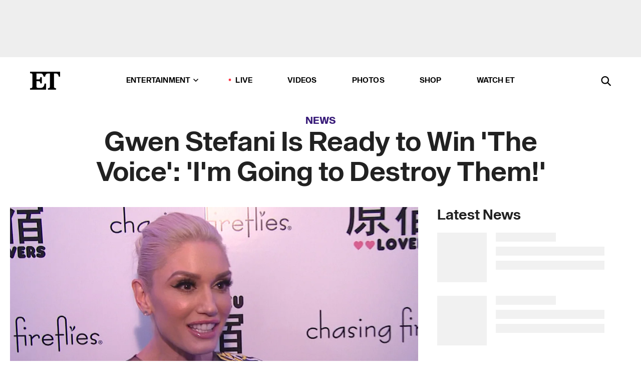

--- FILE ---
content_type: text/html; charset=utf-8
request_url: https://www.etonline.com/news/172736_gwen_stefani_is_ready_to_win_the_voice_i_m_going_to_destroy_them
body_size: 19096
content:
<!DOCTYPE html><html lang="en"><head><meta charSet="utf-8" data-next-head=""/><meta name="viewport" content="width=device-width" data-next-head=""/><link rel="dns-prefetch" href="//global.ketchcdn.com" data-next-head=""/><link rel="dns-prefetch" href="//cdn.privacy.paramount.com" data-next-head=""/><script type="text/javascript" data-next-head="">
          !function() {
            window.semaphore = window.semaphore || [];
            window.ketch = function() {
              window.semaphore.push(arguments)
            };
            var e = document.createElement("script");
            e.type = "text/javascript";
            e.src = "https://global.ketchcdn.com/web/v3/config/cbs_media_ventures/etonline/boot.js";
            e.async = 1;
            document.getElementsByTagName("head")[0].appendChild(e);
          }();
          </script><script type="text/javascript" data-next-head="">
          (function(a){
            var w=window,b='cbsoptanon',q='cmd',r='config';
            w[b] = w[b] ? w[b] : {};
            w[b][q] = w[b][q] ? w[b][q] : [];
            w[b][r] = w[b][r] ? w[b][r] : [];
            
            a.forEach(function(z){
              w[b][z] = w[b][z] || function(){
                var c=arguments;
                w[b][q].push(function(){
                  w[b][z].apply(w[b],c);
                })
              }
            });
          })(["onScriptsReady","onAdsReady"]);
          </script><script async="" id="optanon-request" type="text/javascript" src="//cdn.privacy.paramount.com/dist/optanon-v2.0.0.js" data-next-head=""></script><link rel="amphtml" href="https://www.etonline.com/news/172736_gwen_stefani_is_ready_to_win_the_voice_i_m_going_to_destroy_them?amp" data-next-head=""/><meta itemProp="image" content="https://www.etonline.com/sites/default/files/styles/1280x720/public/images/2015-09/et_gwen_0925_lands.jpg" data-next-head=""/><meta itemProp="name" content="Gwen Stefani Is Ready to Win &#x27;The Voice&#x27;: &#x27;I&#x27;m Going to Destroy Them!&#x27;" data-next-head=""/><meta name="apple-mobile-web-app-capable" content="yes" data-next-head=""/><meta name="google-site-verification" content="hKpIt34FKZ_qMU81xUdLUw2YzuyZY1pS76p0622Hc7w" data-next-head=""/><meta property="og:image:alt" content="Gwen Stefani Is Ready to Win &#x27;The Voice&#x27;: &#x27;I&#x27;m Going to Destroy Them!&#x27;" data-next-head=""/><title data-next-head="">Gwen Stefani Is Ready to Win &#x27;The Voice&#x27;: &#x27;I&#x27;m Going to Destroy Them!&#x27; | Entertainment Tonight</title><meta name="description" content="The 45-year-old singer chats with ET about her Emmys win, season nine of The Voice and feeling her best." data-next-head=""/><meta property="og:description" content="The 45-year-old singer chats with ET about her Emmys win, season nine of The Voice and feeling her best." data-next-head=""/><meta name="twitter:description" content="The 45-year-old singer chats with ET about her Emmys win, season nine of The Voice and feeling her best." data-next-head=""/><meta name="title" content="Gwen Stefani Is Ready to Win &#x27;The Voice&#x27;: &#x27;I&#x27;m Going to Destroy Them!&#x27; | Entertainment Tonight" data-next-head=""/><meta property="og:title" content="Gwen Stefani Is Ready to Win &#x27;The Voice&#x27;: &#x27;I&#x27;m Going to Destroy Them!&#x27;" data-next-head=""/><meta property="og:site_name" content="Entertainment Tonight" data-next-head=""/><meta property="og:url" content="https://www.etonline.com/news/172736_gwen_stefani_is_ready_to_win_the_voice_i_m_going_to_destroy_them" data-next-head=""/><meta property="og:image" content="https://www.etonline.com/sites/default/files/styles/1280x720/public/images/2015-09/et_gwen_0925_lands.jpg" data-next-head=""/><meta property="og:image:width" content="1280" data-next-head=""/><meta property="og:image:height" content="720" data-next-head=""/><meta property="og:type" content="Article" data-next-head=""/><meta name="twitter:title" content="Gwen Stefani Is Ready to Win &#x27;The Voice&#x27;: &#x27;I&#x27;m Going to Destroy Them!&#x27;" data-next-head=""/><meta name="twitter:site" content="@etnow" data-next-head=""/><meta name="twitter:site:id" content="23603092" data-next-head=""/><meta name="twitter:url" content="https://www.etonline.com/news/172736_gwen_stefani_is_ready_to_win_the_voice_i_m_going_to_destroy_them" data-next-head=""/><meta name="twitter:card" content="summary_large_image" data-next-head=""/><meta name="twitter:image" content="https://www.etonline.com/sites/default/files/styles/1280x720/public/images/2015-09/et_gwen_0925_lands.jpg" data-next-head=""/><meta name="twitter:image:width" content="1280" data-next-head=""/><meta name="twitter:image:height" content="720" data-next-head=""/><meta property="fb:pages" content="106843036179" data-next-head=""/><meta property="fb:admins" content="3111204" data-next-head=""/><meta property="fb:app_id" content="145337045558621" data-next-head=""/><meta name="article:opinion" content="false" data-next-head=""/><link rel="canonical" href="https://www.etonline.com/news/172736_gwen_stefani_is_ready_to_win_the_voice_i_m_going_to_destroy_them" data-next-head=""/><meta name="keywords" content="Entertainment Tonight, News, , The Voice, Gwen Stefani" data-next-head=""/><meta name="robots" content="index" data-next-head=""/><meta name="robots" content="follow" data-next-head=""/><meta name="robots" content="max-image-preview:large" data-next-head=""/><link rel="alternate" type="application/rss+xml" href="https://www.etonline.com/news/rss" data-next-head=""/><script type="application/ld+json" data-next-head="">{"@context":"http://schema.org","@type":"NewsArticle","articleSection":"News","author":[{"name":"Desiree Murphy","@type":"Person","url":null}],"dateModified":"2015-09-25T16:44:00-0700","datePublished":"2015-09-25T16:44:00-0700","description":"The 45-year-old singer chats with ET about her Emmys win, season nine of The Voice and feeling her best.","headline":"Gwen Stefani Is Ready to Win 'The Voice': 'I'm Going to Destroy Them!'","keywords":["The Voice","Gwen Stefani","News"],"mainEntityOfPage":{"@type":"WebPage","@id":"https://www.etonline.com/news/172736_gwen_stefani_is_ready_to_win_the_voice_i_m_going_to_destroy_them","name":"Gwen Stefani Is Ready to Win 'The Voice': 'I'm Going to Destroy Them!'","url":"https://www.etonline.com/news/172736_gwen_stefani_is_ready_to_win_the_voice_i_m_going_to_destroy_them"},"name":"Entertainment Tonight","publisher":{"name":"Entertainment Tonight","@type":"Organization","url":"https://www.etonline.com","sameAs":["https://www.facebook.com/EntertainmentTonight","https://www.instagram.com/entertainmenttonight/","https://twitter.com/etnow","https://www.youtube.com/entertainmenttonight","https://en.wikipedia.org/wiki/Entertainment_Tonight"],"logo":{"@type":"ImageObject","url":"https://www.etonline.com/themes/custom/et/logo.png","width":"152","height":"152"}},"url":"https://www.etonline.com/news/172736_gwen_stefani_is_ready_to_win_the_voice_i_m_going_to_destroy_them","image":{"@context":"https://schema.org","@type":"ImageObject","url":"https://www.etonline.com/sites/default/files/styles/1280x720/public/images/2015-09/et_gwen_0925_lands.jpg","height":720,"width":1280,"thumbnailUrl":"https://www.etonline.com/sites/default/files/styles/1280x720/public/images/2015-09/et_gwen_0925_lands.jpg?width=753"},"associatedMedia":{"@context":"https://schema.org","@type":"ImageObject","url":"https://www.etonline.com/sites/default/files/styles/1280x720/public/images/2015-09/et_gwen_0925_lands.jpg","height":720,"width":1280,"thumbnailUrl":"https://www.etonline.com/sites/default/files/styles/1280x720/public/images/2015-09/et_gwen_0925_lands.jpg?width=753"},"video":{"@context":"https://schema.org","@type":"VideoObject","name":"Gwen Stefani Says Her Fellow 'Voice' Coaches Have Her Back","description":"The 45-year-old singer chats with ET about her Emmys win, season nine of The Voice and feeling her best.","uploadDate":"2015-09-25T15:35:00-0700","duration":"PT101S","embedUrl":"https://cbsi-etonline-video-fastly.global.ssl.fastly.net/2019/08/24/1592287811829/227125_hls/master.m3u8","publisher":{"name":"Entertainment Tonight","@type":"Organization","url":"https://www.etonline.com","sameAs":["https://www.facebook.com/EntertainmentTonight","https://www.instagram.com/entertainmenttonight/","https://twitter.com/etnow","https://www.youtube.com/entertainmenttonight","https://en.wikipedia.org/wiki/Entertainment_Tonight"],"logo":{"@type":"ImageObject","url":"https://www.etonline.com/themes/custom/et/logo.png","width":"152","height":"152"}},"thumbnailUrl":"https://www.etonline.com/sites/default/files/images/2015-09/et_gwen_0925_lands.jpg","thumbnail":{"@context":"https://schema.org","@type":"ImageObject","url":"https://www.etonline.com/sites/default/files/images/2015-09/et_gwen_0925_lands.jpg","height":720,"width":1280}},"itemListElement":[]}</script><meta charSet="utf-8"/><meta http-equiv="content-language" content="en_US"/><link rel="dns-prefetch" href="//cdn.cookielaw.org"/><link rel="dns-prefetch" href="//cdn.privacy.paramount.com"/><link rel="apple-touch-icon" sizes="57x57" href="/img/favicons/apple-icon-57x57.png"/><link rel="apple-touch-icon" sizes="60x60" href="/img/favicons/apple-icon-60x60.png"/><link rel="apple-touch-icon" sizes="72x72" href="/img/favicons/apple-icon-72x72.png"/><link rel="apple-touch-icon" sizes="76x76" href="/img/favicons/apple-icon-76x76.png"/><link rel="apple-touch-icon" sizes="114x114" href="/img/favicons/apple-icon-114x114.png"/><link rel="apple-touch-icon" sizes="120x120" href="/img/favicons/apple-icon-120x120.png"/><link rel="apple-touch-icon" sizes="144x144" href="/img/favicons/apple-icon-144x144.png"/><link rel="apple-touch-icon" sizes="152x152" href="/img/favicons/apple-icon-152x152.png"/><link rel="apple-touch-icon" sizes="180x180" href="/img/favicons/apple-icon-180x180.png"/><link rel="icon" type="image/png" sizes="192x192" href="/img/favicons/android-icon-192x192.png"/><link rel="icon" type="image/png" sizes="32x32" href="/img/favicons/favicon-32x32.png"/><link rel="icon" type="image/png" sizes="96x96" href="/img/favicons/favicon-96x96.png"/><link rel="icon" type="image/png" sizes="16x16" href="/img/favicons/favicon-16x16.png"/><link rel="shortcut icon" type="image/x-icon" href="/favicon.ico"/><meta name="msapplication-TileImage" content="/img/favicons/ms-icon-144x144.png"/><link rel="preconnect" href="https://www.etonline.com"/><link rel="preload" href="/fonts/sequel_sans/sequelsans-bookbody-webfont.woff2" as="font" type="font/woff2" crossorigin="true"/><link rel="preload" href="/fonts/sequel_sans/sequelsans-semiboldhead-webfont.woff2" as="font" type="font/woff2" crossorigin="true"/><link rel="preload" href="/fonts/sequel_sans/sequelsans-boldhead-webfont.woff2" as="font" type="font/woff2" crossorigin="true"/><link rel="preload" href="/fonts/sequel_sans/sequelsans-lightbody-webfont.woff2" as="font" type="font/woff2" crossorigin="true"/><link rel="preload" href="/fonts/sequel_sans/sequelsans-lighthead-webfont.woff2" as="font" type="font/woff2" crossorigin="true"/><link rel="preload" href="/fonts/sequel_sans/sequelsans-bookhead-webfont.woff2" as="font" type="font/woff2" crossorigin="true"/><link rel="preload" href="/fonts/sequel_sans/sequelsans-semiboldbody-webfont.woff2" as="font" type="font/woff2" crossorigin="true"/><link rel="preload" href="/fonts/sequel_sans/sequelsans-romanbody-webfont.woff2" as="font" type="font/woff2" crossorigin="true"/><link rel="preload" href="/fonts/sequel_sans/sequelsans-boldbody-webfont.woff2" as="font" type="font/woff2" crossorigin="true"/><link rel="preload" href="/fonts/sequel_sans/sequelsans-mediumbody-webfont.woff2" as="font" type="font/woff2" crossorigin="true"/><link rel="preload" href="/fonts/sequel_sans/sequelsans-mediumhead-webfont.woff2" as="font" type="font/woff2" crossorigin="true"/><meta property="fb:app_id" content="145337045558621"/><meta property="fb:admins" content="3111204"/><meta property="fb:pages" content="106843036179"/><meta property="og:site_name" content="Entertainment Tonight"/><meta name="twitter:site" content="@etnow"/><meta name="twitter:site:id" content="23603092"/><meta name="twitter:creator" content="@etnow"/><link rel="manifest" crossorigin="use-credentials" href="/manifest.json"/><meta name="theme-color" content="#fff"/><meta name="msapplication-TileColor" content="#fd005b"/><noscript><style>.submenu-with-subqueue, .submenu { display: block !important; }</style></noscript><script id="utag-isSPA">var utag_data = window.utag_data || {}; window.utag_data.isSPA = true;</script><link rel="preload" href="/_next/static/css/bf2a48180e14e611.css" as="style"/><link rel="stylesheet" href="/_next/static/css/bf2a48180e14e611.css" data-n-g=""/><noscript data-n-css=""></noscript><script defer="" nomodule="" src="/_next/static/chunks/polyfills-42372ed130431b0a.js"></script><script defer="" src="/_next/static/chunks/8540.f946d41e093433bd.js"></script><script defer="" src="/_next/static/chunks/7469.a65441ba8e2ae64e.js"></script><script defer="" src="/_next/static/chunks/672.6413559a4c0374ce.js"></script><script defer="" src="/_next/static/chunks/03890d9e-c7dc52b197fe5cc0.js"></script><script defer="" src="/_next/static/chunks/1219-3eb675ecd2a73cd0.js"></script><script defer="" src="/_next/static/chunks/4226.ae1ade28a68c7c8b.js"></script><script defer="" src="/_next/static/chunks/8827-dfdf2947beb6464a.js"></script><script defer="" src="/_next/static/chunks/4820-b52446f1b9adfc57.js"></script><script defer="" src="/_next/static/chunks/868.7ebf901a815dbc20.js"></script><script defer="" src="/_next/static/chunks/7048.fd77181949919180.js"></script><script defer="" src="/_next/static/chunks/9428.35e8e5b42b93cdee.js"></script><script src="/_next/static/chunks/webpack-663b78308d75e97a.js" defer=""></script><script src="/_next/static/chunks/framework-97862ef36bc4065f.js" defer=""></script><script src="/_next/static/chunks/main-f47cad7d2440de01.js" defer=""></script><script src="/_next/static/chunks/pages/_app-81c29bc07b709f21.js" defer=""></script><script src="/_next/static/chunks/8220-8c3b7d4a24781c26.js" defer=""></script><script src="/_next/static/chunks/6960-ed4ab36c865fd8f9.js" defer=""></script><script src="/_next/static/chunks/2774-ee8e425e4d9db610.js" defer=""></script><script src="/_next/static/chunks/4899-60702dea61a0f3e4.js" defer=""></script><script src="/_next/static/chunks/1669-52bf1806a1916c32.js" defer=""></script><script src="/_next/static/chunks/6720-4af53b8a0f1951a1.js" defer=""></script><script src="/_next/static/chunks/6982-8aad6155a7045f30.js" defer=""></script><script src="/_next/static/chunks/9682-4863a7dbb922173d.js" defer=""></script><script src="/_next/static/chunks/8185-107f9c12e2ef66ab.js" defer=""></script><script src="/_next/static/chunks/6612-0c458567c00d72e0.js" defer=""></script><script src="/_next/static/chunks/pages/%5B...alias%5D-88596a302b6f125d.js" defer=""></script><script src="/_next/static/etonline/_buildManifest.js" defer=""></script><script src="/_next/static/etonline/_ssgManifest.js" defer=""></script></head><body class="skybox-auto-collapse"><div id="__next"><div class="page--article"><div class="main-menu__sticky" style="top:0px"><div class="header__wrapper "><div id="sticky-banner"><div data-ad-ref="mobile-omni-skybox-plus-sticky" class="bidbarrel-ad skybox-closeBtn skybox-collapseBtn skybox-videoStop"></div><div class="omni-skybox-plus-stick-placeholder"></div></div><div data-ad-ref="intromercial"></div><header id="header" class="header affix-top"><div class="header__container " style="transform:translateY(0px)"><div class="header__main"><div class="header__column-left"><a href="/" aria-label="ET Online Homepage" class="header__logo"><svg viewBox="0 0 87 51"><path d="M86.989 0l-44.65.002L0 0v3.451c2.23 0 3.879.235 4.946.7 1.066.464 1.745 1.101 2.034 1.917.29.818.432 1.951.432 3.406v32.048c0 2.207-.45 3.761-1.355 4.663-.902.902-2.92 1.354-6.048 1.356V51h45.863V34.224h-3.53c-.598 3.882-1.654 6.735-3.164 8.56-1.512 1.82-3.048 2.951-4.61 3.387-1.612.443-3.278.664-4.95.658h-4.1c-1.832 0-3.242-.137-4.234-.415-.992-.276-1.706-.723-2.143-1.343-.467-.688-.746-1.484-.81-2.313-.1-.928-.15-2.394-.15-4.4V26.37h5.267c1.792 0 3.105.152 3.97.449.86.3 1.55.951 1.897 1.791.403.895.657 2.275.756 4.158h3.463V15.8H29.92c-.126 1.881-.364 3.263-.716 4.138-.311.845-.988 1.506-1.843 1.791-.875.317-2.206.472-3.989.47h-5.19V4.177h9.56c2.539 0 4.437.145 5.696.436 1.26.29 2.402 1.066 3.425 2.33 1.016 1.266 1.913 3.366 2.69 6.3l3.997.035c.15-3.159.758-4.29 1.824-5.807 1.067-1.519 2.303-2.449 3.707-2.785 1.404-.335 3.174-.509 5.306-.509H58.1v37.346c0 2.207-.452 3.761-1.358 4.663-.894.897-1.469 1.356-4.606 1.356V51h22.683v-3.453c-2.133 0-2.296-.225-3.404-.672-1.103-.448-1.8-1.085-2.103-1.9-.302-.814-.45-1.96-.45-3.438V4.176h4.765c1.437-.024 2.868.156 4.258.529 1.23.351 2.378 1.28 3.441 2.781 1.066 1.503 1.765 2.63 2.093 5.79H87" mask="url(#prefix__b)"></path></svg></a></div><nav class="header__column-center "><ul class="main-menu"><li class="main-menu__item main-menu__item--entertainment main-menu__item--submenu-closed"><a href="/news" class="main-menu__link dropdown-toggle" data-toggle="dropdown" aria-expanded="false">Entertainment<svg width="10" height="6" viewBox="0 0 10 6" aria-hidden="true"><path fill="none" fill-rule="evenodd" stroke-linecap="round" stroke-width="1.5" d="M9 1L5 5 1 1"></path></svg></a><div style="height:60rem" class="submenu-with-subqueue main-menu__submenu-with-subqueue"><div class="submenu-with-subqueue__scrollable main-menu__submenu-with-subqueue__scrollable"><ul class="main-menu__submenu submenu"><li class="main-menu__item main-menu__item--latestvideos submenu__item main-menu__submenu__item"><a href="/video" class="main-menu__link main-menu__submenu__link submenu__link">Latest Videos</a></li><li class="main-menu__item main-menu__item--articles submenu__item main-menu__submenu__item"><a href="/news" class="main-menu__link main-menu__submenu__link submenu__link">Articles</a></li><li class="main-menu__item main-menu__item--tv submenu__item main-menu__submenu__item"><a href="/latest/tv" class="main-menu__link main-menu__submenu__link submenu__link">TV</a></li><li class="main-menu__item main-menu__item--etvaultunlocked submenu__item main-menu__submenu__item"><a href="/latest/news/et-vault-unlocked" class="main-menu__link main-menu__submenu__link submenu__link">ET Vault Unlocked</a></li><li class="main-menu__item main-menu__item--music submenu__item main-menu__submenu__item"><a href="/latest/music" class="main-menu__link main-menu__submenu__link submenu__link">Music</a></li><li class="main-menu__item main-menu__item--awards submenu__item main-menu__submenu__item"><a href="/latest/awards" class="main-menu__link main-menu__submenu__link submenu__link">Awards</a></li><li class="main-menu__item main-menu__item--movies submenu__item main-menu__submenu__item"><a href="/latest/movies" class="main-menu__link main-menu__submenu__link submenu__link">Movies</a></li><li class="main-menu__item main-menu__item--newsletter submenu__item main-menu__submenu__item"><a href="https://www.etonline.com/newsletters" class="main-menu__link main-menu__submenu__link submenu__link">Newsletter</a></li><button class="main-menu__mobile-close-button submenu-with-subqueue__mobile-close-button"><span class="sr-only">Close Menu</span><div></div></button></ul></div></div></li><li class="main-menu__item main-menu__item--live "><span class="live-flag__circle live-flag__circle--pulse"></span><a href="/live" class="main-menu__link">LIVE</a></li><li class="main-menu__item main-menu__item--videos "><a href="/video" class="main-menu__link" target="_self">Videos</a></li><li class="main-menu__item main-menu__item--photos"><a href="/gallery" class="main-menu__link">Photos</a></li><li class="main-menu__item main-menu__item--shop "><a href="/shop" class="main-menu__link">Shop</a></li><li class="main-menu__item main-menu__item--watchet "><a href="/showfinder" class="main-menu__link" target="_blank">Watch ET</a></li></ul></nav><div class="header__column-right"><div class="header__search" aria-labelledby="open-dialog-label"><div class="header__page-mask hide"></div><form class="header__search-form hide" action="/search" method="get" accept-charset="UTF-8" role="dialog" aria-modal="true" aria-labelledby="dialog-label"><button type="submit" class="header__search-form__search-icon"><span id="dialog-label" class="sr-only">Search</span><div></div></button><input id="header-search-input" class="header__search-form__input" title="Enter the terms you wish to search for." placeholder="Search" type="search" name="keywords" size="15" maxLength="128" tabindex="-1" value=""/><button id="header-search-close" type="button" class="header__search-form__button header__search-form__button--close"><span class="sr-only">Close Form</span><div></div></button></form><button type="button" class="header__search-form__button header__search-form__button--open"><span id="open-dialog-label" class="sr-only">Open Search Form</span><div></div></button></div></div></div></div></header></div></div><div class="wrap-site"><main><div class="content article news"><div class="top-container"><div class="content__category"><a href="/news">News</a></div><h1 class="content__title">Gwen Stefani Is Ready to Win &#x27;The Voice&#x27;: &#x27;I&#x27;m Going to Destroy Them!&#x27;</h1></div><div class="site-bg article-columns"><div class="article-column article-column--left"><div class="content__header-video"><div class="content__header-video-wrap"></div></div><div class="carousel-main"><div class="carousel-rec__wrapper"><div class="carousel-rec"><div class="carousel__container"><button type="button" aria-label="Gwen Stefani Says Her Fellow &#x27;Voice&#x27; Coaches Have Her Back"><h3 class="card__title line-clamp"> <!-- -->Gwen Stefani Says Her Fellow &#x27;Voice&#x27; Coaches Have Her Back<!-- --> </h3></button><button type="button" aria-label="&#x27;The Voice&#x27; Wraps Up Season 28 Just in Time for Michael Bublé&#x27;s Favorite Season (Exclusive)"><h3 class="card__title line-clamp"> <!-- -->&#x27;The Voice&#x27; Wraps Up Season 28 Just in Time for Michael Bublé&#x27;s Favorite Season (Exclusive)<!-- --> </h3></button><button type="button" aria-label="Remembering Rob Reiner: Reba McEntire Emotionally Reflects on Working With Director"><h3 class="card__title line-clamp"> <!-- -->Remembering Rob Reiner: Reba McEntire Emotionally Reflects on Working With Director<!-- --> </h3></button><button type="button" aria-label="Why Reba McEntire and Nick Jonas&#x27; &#x27;The Voice&#x27; Reunion Is &#x27;a Full-Circle Thing&#x27; (Exclusive)"><h3 class="card__title line-clamp"> <!-- -->Why Reba McEntire and Nick Jonas&#x27; &#x27;The Voice&#x27; Reunion Is &#x27;a Full-Circle Thing&#x27; (Exclusive)<!-- --> </h3></button><button type="button" aria-label="Snoop Dogg on Teaming Up With Lizzo for &#x27;The Voice&#x27; (Exclusive)"><h3 class="card__title line-clamp"> <!-- -->Snoop Dogg on Teaming Up With Lizzo for &#x27;The Voice&#x27; (Exclusive)<!-- --> </h3></button><button type="button" aria-label="&#x27;The Voice&#x27; Coaches Reveal Their Gifts/Bribes for Season 28 Contestants!"><h3 class="card__title line-clamp"> <!-- -->&#x27;The Voice&#x27; Coaches Reveal Their Gifts/Bribes for Season 28 Contestants!<!-- --> </h3></button><button type="button" aria-label="Kelly Clarkson Returning to Work at &#x27;The Voice&#x27; and Talk Show After Ex Brandon Blackstock&#x27;s Death"><h3 class="card__title line-clamp"> <!-- -->Kelly Clarkson Returning to Work at &#x27;The Voice&#x27; and Talk Show After Ex Brandon Blackstock&#x27;s Death<!-- --> </h3></button><button type="button" aria-label="Kelly Clarkson Returns to &#x27;The Voice&#x27;: What it Means For Her Talk Show (Source)"><h3 class="card__title line-clamp"> <!-- -->Kelly Clarkson Returns to &#x27;The Voice&#x27;: What it Means For Her Talk Show (Source)<!-- --> </h3></button><button type="button" aria-label="Foreigner Frontman Kelly Hansen Explains Why He&#x27;s Leaving the Band (Exclusive)"><h3 class="card__title line-clamp"> <!-- -->Foreigner Frontman Kelly Hansen Explains Why He&#x27;s Leaving the Band (Exclusive)<!-- --> </h3></button><button type="button" aria-label="Michael Bublé Reacts to Back-to-Back &#x27;The Voice&#x27; Wins (Exclusive)"><h3 class="card__title line-clamp"> <!-- -->Michael Bublé Reacts to Back-to-Back &#x27;The Voice&#x27; Wins (Exclusive)<!-- --> </h3></button><button type="button" aria-label="&#x27;The Voice&#x27;: Why Adam Levine Said &#x27;I Quit!&#x27; Just Months After Rejoining  "><h3 class="card__title line-clamp"> <!-- -->&#x27;The Voice&#x27;: Why Adam Levine Said &#x27;I Quit!&#x27; Just Months After Rejoining  <!-- --> </h3></button><button type="button" aria-label="Adam Levine Reacts to Kate Hudson’s Singing Talents as She Joins ‘The Voice’ (Exclusive) "><h3 class="card__title line-clamp"> <!-- -->Adam Levine Reacts to Kate Hudson’s Singing Talents as She Joins ‘The Voice’ (Exclusive) <!-- --> </h3></button><button type="button" aria-label="Adam Levine on Maroon 5&#x27;s Vegas Residency Return and Why It Makes Him &#x27;Nervous&#x27; (Exclusive)"><h3 class="card__title line-clamp"> <!-- -->Adam Levine on Maroon 5&#x27;s Vegas Residency Return and Why It Makes Him &#x27;Nervous&#x27; (Exclusive)<!-- --> </h3></button></div></div></div><button class="carousel__arrow carousel__arrow--prev" type="button" aria-label="Previous Slide"><div class="carousel__chevron carousel__chevron--left"></div></button><button class="carousel__arrow carousel__arrow--next" type="button" aria-label="Next Slide"><div class="carousel__chevron carousel__chevron--right"></div></button></div><div class="content__body"><div class="content__byline"><div class="content__byline-author">By<!-- --> <!-- -->Desiree Murphy</div><div class="content__byline-date"><div>Published: <!-- -->4:44 PM PDT, September 25, 2015</div></div><div class="content__share expanded"><div class="share_social-btn-parent"><div class="share__btn-group"><span class="social-tooltip is-hidden undefined"></span><div><div style="border:0;clip:rect(0 0 0 0);height:1px;margin:-1px;overflow:hidden;white-space:nowrap;padding:0;width:1px;position:absolute" role="log" aria-live="assertive"></div><div style="border:0;clip:rect(0 0 0 0);height:1px;margin:-1px;overflow:hidden;white-space:nowrap;padding:0;width:1px;position:absolute" role="log" aria-live="assertive"></div><div style="border:0;clip:rect(0 0 0 0);height:1px;margin:-1px;overflow:hidden;white-space:nowrap;padding:0;width:1px;position:absolute" role="log" aria-live="polite"></div><div style="border:0;clip:rect(0 0 0 0);height:1px;margin:-1px;overflow:hidden;white-space:nowrap;padding:0;width:1px;position:absolute" role="log" aria-live="polite"></div></div><button type="button" class="share__social-btn share__social-btn--facebook" aria-label="Share Gwen Stefani Is Ready to Win &#x27;The Voice&#x27;: &#x27;I&#x27;m Going to Destroy Them!&#x27; to Facebook"><div></div></button><button type="button" class="share__social-btn share__social-btn--twitter" aria-label="Share Gwen Stefani Is Ready to Win &#x27;The Voice&#x27;: &#x27;I&#x27;m Going to Destroy Them!&#x27; to Twitter"><div></div></button><button type="button" class="share__social-btn share__social-btn--reddit" aria-label="Share Gwen Stefani Is Ready to Win &#x27;The Voice&#x27;: &#x27;I&#x27;m Going to Destroy Them!&#x27; to Reddit"><div></div></button><button type="button" class="share__social-btn share__social-btn--flipboard" aria-label="Share Gwen Stefani Is Ready to Win &#x27;The Voice&#x27;: &#x27;I&#x27;m Going to Destroy Them!&#x27; to Flipboard"><div></div></button><button type="button" class="share__social-btn share__social-btn--link" aria-label="Copy link to Clipboard"><div></div></button><button type="button" class="share__social-btn share__social-btn--share" aria-label="Native Share"><div></div></button></div></div></div></div><h2 class="content__subheading">The 45-year-old singer chats with ET about her Emmys win, season nine of The Voice and feeling her best.</h2><div class="content__body-main"><div class="ctd-body"><div data-ad-ref="mobile-incontent-social" class="mobile-incontent-social bidbarrel-ad" aria-hidden="true"></div><p><span>There's No Doubt about it -- Gwen Stefani is rocking at life right now.</span></p><p><span>ETonline caught up with Stefani on Thursday at the launch of her Harajuku Lovers kids line held at Duff's Cakemix in West Hollywood, California.</span></p><div data-ad-ref="mobile-flex-plus-middle" class="bidbarrel-ad"></div><p><strong><a href="http://www.etonline.com/news/172063_gwen_stefani_is_hard_at_work_on_third_solo_album_has_more_than_a_dozen_songs/" target="_blank"><br>WATCH: Gwen Stefani Has More Than a Dozen New Songs on Third Solo Album</a></strong></p><p><span>The Voice judge, who turns 46 on Oct. 3, talked about her reaction when she found out the NBC singing competition show won an Emmy for Outstanding Reality Competition Program at the 2015 Emmys last Sunday. Stefani did not attend the award show, stating that she had plans to spend time with her three children, Kingston, 9,  Zuma, 7, and Apollo, 1.</span></p><p><span>"Seriously, my phone was blowing up. And they invited me like, the producers, and I was like, 'Well, I'm going to be with the boys that night and then I have to get a dress.' And I was like, I don't know," she told ETonline. "They're like, 'But we might win, and I was like, 'I hope so.' And then when they won I was like, 'I should have gone! What was I doing?! What was I thinking?!' You know, I could have been up there. But it's incredible and the show is so incredible and I cry every time I'm there because it's so emotional. I'm so grateful."</span></p><p><span>Upon hearing about the big win, Stefani shared an adorable smiling selfie on Instagram.</span></p><div data-ad-ref="mpu-flex-inc" data-incremental="1" class="bidbarrel-ad"></div><div data-ad-ref="mobile-flex-plus-inc" data-incremental="1" class="bidbarrel-ad"></div><p><span>"Omg driving home and my phone is blowing up!!! @nbcthevoice we just won an #emmy !!!," she captioned the pic.</span></p><p><strong><a href="http://www.etonline.com/news/171982_what_gwen_stefani_has_learned_from_her_tumultuous_year_be_grateful_even_for_the_bad_things/" target="_blank"><br>WATCH: Gwen Stefani Reflects on Tumultuous Year: &nbsp;'Be Grateful for Even the Bad Things'</a></strong></p><p><span>Stefani also shared that on this season of </span><em><span>The Voice</span></em><span>, she's not holding anything back -- she's ready for victory!</span></p><div data-ad-ref="mpu-flex-inc" data-incremental="2" class="bidbarrel-ad"></div><div data-ad-ref="mobile-flex-plus-inc" data-incremental="2" class="bidbarrel-ad"></div><p><span>"They all have my back you know what I mean, in a weird way. And like, Pharrell, it's a little bit different because I feel like this time I can actually be a little more competitive with him," she said. "I'm pumped, like I'm ready, like I'm going to destroy them, like it's over. Like seriously right now, my competitive mode is like up."</span></p><p><span>This year has been a rollercoaster ride for Stefani, especially due to her </span><a href="http://www.etonline.com/news/169245_gwen_stefani_files_for_divorce_from_gavin_rossdale/" target="_blank">split</a><span> from husband and father of her three kids, Gavin Rossdale, in early August. Despite the recent heartbreak, Stefani has learned to be grateful, and said she's been focusing on looking good in order to feel good.</span></p><p><span>"I go day by day and I just kind of work it in the mirror," she explained. "I'm like, what do I do today? Today I'm doing light lips, people seem to like that, so I'm trying to like give it to you, know what I'm saying? Trying to give a little bit, think about you once in a while!"</span></p><p><strong><a href="http://www.etonline.com/news/169245_gwen_stefani_files_for_divorce_from_gavin_rossdale/" target="_blank"><br>WATCH: Gwen Stefani Files for Divorce From Gavin Rossdale</a></strong></p><div data-ad-ref="mpu-flex-inc" data-incremental="3" class="bidbarrel-ad"></div><div data-ad-ref="mobile-flex-plus-inc" data-incremental="3" class="bidbarrel-ad"></div><p><span>The No Doubt frontwoman has also been keeping herself busy with her upcoming third solo album -- the first in nearly a decade -- and Stefani said she's been using good vibes from her fans on social media to fuel her energy in the studio.</span></p><p><span>"In the last two days I've written two songs ... ask anyone in the studio they were like, 'Is this happening right now, like how is this possible?' So thank you guys because whoever was watching me on Twitter or Instagram, like you were part of that,&rdquo; she said. &ldquo;I felt that."</span></p><p><span>Watch the video below to hear Stefani discuss more details about her new album when ET caught up with her earlier this month at the Four Seasons in Beverly Hills, California.</span></p><div class="shortcode shortcode-video related"><div class="related-links"><p class="label">Video</p><a class="title" href="/media/videos/gwen_stefani_gushes_over_pharrell_calls_him_an_angel-172058">Gwen Stefani Gushes Over Pharrell, Calls Him &#x27;An Angel&#x27;</a></div></div></div></div><div class="content__tags"><h3>Tags:</h3><ul><li class=""><a href="https://www.etonline.com/tv/the-voice " aria-label="Visit The Voice">The Voice</a></li><li class=""><a href="https://www.etonline.com/latest/people/gwen-stefani " aria-label="Visit Gwen Stefani">Gwen Stefani</a></li></ul></div><div class="content__spacer"></div></div></div><div id="right-rail" class="side-rail right-rail"><div style="top:49px;position:sticky"><div class="right-rail__content "><div data-ad-ref="mpu-plus-top" class="bidbarrel-ad"><div class="skeleton__ad"></div></div></div></div></div></div><div id="taboola-below-article-thumbnails"></div></div></main><footer class="footer"><div class="footer__primary"><div class="footer__primary-content"><div class="footer__menu"><div></div></div><div class="footer__menu"><h2>Browse</h2><nav role="navigation" aria-label="Browse"><ul class="menu"><li class="menu__item"><a href="/news" class="menu__link toolbar-icon toolbar-icon-menu-link-content:e016a034-2376-4845-9dbe-489e7c619815">News</a></li><li class="menu__item"><a href="/video" class="menu__link toolbar-icon toolbar-icon-menu-link-content:3c60f1bc-e4a6-41c2-8a90-a2dfb54daf39">Video</a></li><li class="menu__item"><a href="/gallery" class="menu__link toolbar-icon toolbar-icon-menu-link-content:b39559f7-55ab-4d9f-b05d-fb4e2fd6931b">Photos</a></li><li class="menu__item"><a href="/movies" class="menu__link toolbar-icon toolbar-icon-menu-link-content:cf6f7581-90a1-437f-8138-f6901226355d">Movies</a></li><li class="menu__item"><a href="/tv" class="menu__link toolbar-icon toolbar-icon-menu-link-content:a1ea9019-c6e3-4d5d-90f4-37cd479c926d">TV</a></li><li class="menu__item"><a href="/awards" class="menu__link toolbar-icon toolbar-icon-menu-link-content:a3fa9e95-2f16-4867-8712-6edcff8b127d">Awards</a></li><li class="menu__item"><a href="/music" class="menu__link toolbar-icon toolbar-icon-menu-link-content:7cf99fdf-86dc-4e77-b1ed-67faea7bca65">Music</a></li><li class="menu__item"><a href="/shop" class="menu__link  toolbar-icon toolbar-icon-menu-link-content:50c55667-7599-43f3-96c5-522156418cd6">Shop</a></li><li class="menu__item"><a href="/newsletters" class="menu__link toolbar-icon toolbar-icon-menu-link-content:e471b310-4827-47d4-9c70-76fdea54fee2">Newsletters</a></li></ul></nav></div><div class="footer__menu"><h2>Connect</h2><nav role="navigation" aria-label="Connect"><ul class="menu"><li class="menu__item"><a href="https://www.facebook.com/EntertainmentTonight" class="menu__link  toolbar-icon toolbar-icon-menu-link-content:64ee64dc-128a-4732-a1e4-72da59a10b6e" rel="noopener noreferrer" target="_blank">Facebook</a></li><li class="menu__item"><a href="https://instagram.com/entertainmenttonight" class="menu__link  toolbar-icon toolbar-icon-menu-link-content:58f35b3d-9669-4ff5-9e1f-352db81f98e7" rel="noopener noreferrer" target="_blank">Instagram</a></li><li class="menu__item"><a href="https://twitter.com/#!/etnow" class="menu__link toolbar-icon toolbar-icon-menu-link-content:6322e7c7-a585-40bf-bb2f-126574eb60f5" rel="noopener noreferrer" target="_blank">Twitter</a></li><li class="menu__item"><a href="https://www.youtube.com/entertainmenttonight" class="menu__link  toolbar-icon toolbar-icon-menu-link-content:3f0cda4b-6205-4d69-98dc-ab1abbde873d" rel="noopener noreferrer" target="_blank">YouTube</a></li><li class="menu__item"><a href="https://www.etonline.com/showfinder" class="menu__link  toolbar-icon toolbar-icon-menu-link-content:84eead3d-f4bc-43df-ba58-e1ebfeb5d902" rel="noopener noreferrer" target="_blank">ET on TV</a></li><li class="menu__item"><a href="/about" class="menu__link  toolbar-icon toolbar-icon-menu-link-content:955913cb-57cf-41d9-8ffa-5cfb0490cd92">About</a></li><li class="menu__item"><a href="https://www.etonline.com/etonline-staff" class="menu__link  toolbar-icon toolbar-icon-menu-link-content:66ef40ea-3199-4a91-bd2c-835923993ebb" rel="noopener noreferrer" target="_blank">ETonline Staff</a></li><li class="menu__item"><a href="https://www.etonline.com/rss" class="menu__link  toolbar-icon toolbar-icon-menu-link-content:8ccfad79-4e0e-4296-b126-489d26db2c63" rel="noopener noreferrer" target="_blank">RSS</a></li></ul></nav></div><div class="footer__menu"><h2>Legal</h2><nav role="navigation" aria-label="Legal"><ul class="menu"><li class="menu__item"><a href="https://www.viacomcbs.legal/us/en/cbsi/terms-of-use" class="menu__link  toolbar-icon toolbar-icon-menu-link-content:b486b301-db79-41d4-9e62-8afb8d680a17" rel="noopener noreferrer" target="_blank">Terms of Use</a></li><li class="menu__item"><a href="https://privacy.paramount.com/policy" class="menu__link  toolbar-icon toolbar-icon-menu-link-content:bb49d02e-de51-4114-8729-70800845bdb1" rel="noopener noreferrer" target="_blank">Privacy Policy</a></li><li class="menu__item"><a href="https://www.cbs.com/closed-captioning/" class="menu__link  toolbar-icon toolbar-icon-menu-link-content:9d59e7c8-0d9b-4122-b69e-27e5aa77b7aa" rel="noopener noreferrer" target="_blank">Closed Captioning</a></li><li class="menu__item"><a href="https://privacy.paramount.com/en/policy#additional-information-us-states" class="menu__link  toolbar-icon toolbar-icon-menu-link-content:632c675e-fd42-491b-a80b-a2d11feb913e" rel="noopener noreferrer" target="_blank">California Notice</a></li><li class="menu__item"><a href="javascript:cbsoptanon.ot.showPreferenceCenter()" class="menu__link ot-sdk-show-settings remove-href toolbar-icon toolbar-icon-menu-link-content:22a7d67d-b630-4bad-9d2e-c8d7b821f959">Your Privacy Choices</a></li></ul></nav></div><div class="footer__menu"><ul class="social grey"><li><a aria-label="Visit Facebook" href="https://www.facebook.com/EntertainmentTonight" target="_blank" rel="noopener noreferrer"><div></div><span class="visuallyhidden">Opens a new window</span></a></li><li><a aria-label="Visit Twitter" href="https://twitter.com/etnow" target="_blank" rel="noopener noreferrer"><div></div><span class="visuallyhidden">Opens a new window</span></a></li><li><a aria-label="Visit Instagram" href="https://www.instagram.com/entertainmenttonight/" target="_blank" rel="noopener noreferrer"><div></div><span class="visuallyhidden">Opens a new window</span></a></li><li><a aria-label="Visit Youtube" href="https://www.youtube.com/user/EntertainmentTonight" target="_blank" rel="noopener noreferrer"><div></div><span class="visuallyhidden">Opens a new window</span></a></li><li><a aria-label="Visit RSS" href="https://www.etonline.com/rss" target="_blank" rel="noopener noreferrer"><div></div><span class="visuallyhidden">Opens a new window</span></a></li></ul><div class="footer__legal-text">™ & © 2026 CBS Studios Inc. and CBS Interactive Inc., Paramount companies.  All Rights Reserved.</div></div></div></div></footer></div></div></div><script id="__NEXT_DATA__" type="application/json">{"props":{"pageProps":{"alias":"/news/172736_gwen_stefani_is_ready_to_win_the_voice_i_m_going_to_destroy_them","daiId":null,"data":{"etSiderailVideoSettingsQuery":{"allow_override_article":true,"allow_video_article":true,"player_state":"display_etl_button","selected_promoted_video":"228120"},"nodeQuery":{"__typename":"article","body":"[{\"type\":\"tag\",\"element\":{\"tag\":\"p\",\"value\":[{\"type\":\"text\",\"element\":{\"value\":\"There\\u0027s No Doubt about it -- Gwen Stefani is rocking at life right now.\"}}],\"attr\":[]}},{\"type\":\"tag\",\"element\":{\"tag\":\"p\",\"value\":[{\"type\":\"text\",\"element\":{\"value\":\"ETonline caught up with Stefani on Thursday at the launch of her Harajuku Lovers kids line held at Duff\\u0027s Cakemix in West Hollywood, California.\"}}],\"attr\":[]}},{\"type\":\"tag\",\"element\":{\"tag\":\"p\",\"value\":[{\"type\":\"tag\",\"element\":{\"tag\":\"strong\",\"value\":[{\"type\":\"tag\",\"element\":{\"tag\":\"a\",\"value\":\"\u003cbr\u003eWATCH: Gwen Stefani Has More Than a Dozen New Songs on Third Solo Album\",\"attr\":{\"href\":\"http://www.etonline.com/news/172063_gwen_stefani_is_hard_at_work_on_third_solo_album_has_more_than_a_dozen_songs/\",\"target\":\"_blank\"}}}],\"attr\":[]}}],\"attr\":[]}},{\"type\":\"tag\",\"element\":{\"tag\":\"p\",\"value\":[{\"type\":\"text\",\"element\":{\"value\":\"The Voice judge, who turns 46 on Oct. 3, talked about her reaction when she found out the NBC singing competition show won an Emmy for Outstanding Reality Competition Program at the 2015 Emmys last Sunday. Stefani did not attend the award show, stating that she had plans to spend time with her three children, Kingston, 9,  Zuma, 7, and Apollo, 1.\"}}],\"attr\":[]}},{\"type\":\"tag\",\"element\":{\"tag\":\"p\",\"value\":[{\"type\":\"text\",\"element\":{\"value\":\"\\\"Seriously, my phone was blowing up. And they invited me like, the producers, and I was like, \\u0027Well, I\\u0027m going to be with the boys that night and then I have to get a dress.\\u0027 And I was like, I don\\u0027t know,\\\" she told ETonline. \\\"They\\u0027re like, \\u0027But we might win, and I was like, \\u0027I hope so.\\u0027 And then when they won I was like, \\u0027I should have gone! What was I doing?! What was I thinking?!\\u0027 You know, I could have been up there. But it\\u0027s incredible and the show is so incredible and I cry every time I\\u0027m there because it\\u0027s so emotional. I\\u0027m so grateful.\\\"\"}}],\"attr\":[]}},{\"type\":\"tag\",\"element\":{\"tag\":\"p\",\"value\":[{\"type\":\"text\",\"element\":{\"value\":\"Upon hearing about the big win, Stefani shared an adorable smiling selfie on Instagram.\"}}],\"attr\":[]}},{\"type\":\"tag\",\"element\":{\"tag\":\"p\",\"value\":[{\"type\":\"text\",\"element\":{\"value\":\"\\\"Omg driving home and my phone is blowing up!!! @nbcthevoice we just won an #emmy !!!,\\\" she captioned the pic.\"}}],\"attr\":[]}},{\"type\":\"tag\",\"element\":{\"tag\":\"div\",\"value\":{\"type\":\"shortcode\",\"element\":{\"shortcode-id\":\"social-media\",\"shortcode-url\":\"https://instagram.com/p/73_iQFOLUA/\"}}}},{\"type\":\"tag\",\"element\":{\"tag\":\"p\",\"value\":[{\"type\":\"tag\",\"element\":{\"tag\":\"strong\",\"value\":[{\"type\":\"tag\",\"element\":{\"tag\":\"a\",\"value\":\"\u003cbr\u003eWATCH: Gwen Stefani Reflects on Tumultuous Year: \u0026nbsp;\\u0027Be Grateful for Even the Bad Things\\u0027\",\"attr\":{\"href\":\"http://www.etonline.com/news/171982_what_gwen_stefani_has_learned_from_her_tumultuous_year_be_grateful_even_for_the_bad_things/\",\"target\":\"_blank\"}}}],\"attr\":[]}}],\"attr\":[]}},{\"type\":\"tag\",\"element\":{\"tag\":\"p\",\"value\":[{\"type\":\"text\",\"element\":{\"value\":\"Stefani also shared that on this season of \"}},{\"type\":\"tag\",\"element\":{\"tag\":\"em\",\"value\":[{\"type\":\"text\",\"element\":{\"value\":\"The Voice\"}}],\"attr\":[]}},{\"type\":\"text\",\"element\":{\"value\":\", she\\u0027s not holding anything back -- she\\u0027s ready for victory!\"}}],\"attr\":[]}},{\"type\":\"tag\",\"element\":{\"tag\":\"p\",\"value\":[{\"type\":\"text\",\"element\":{\"value\":\"\\\"They all have my back you know what I mean, in a weird way. And like, Pharrell, it\\u0027s a little bit different because I feel like this time I can actually be a little more competitive with him,\\\" she said. \\\"I\\u0027m pumped, like I\\u0027m ready, like I\\u0027m going to destroy them, like it\\u0027s over. Like seriously right now, my competitive mode is like up.\\\"\"}}],\"attr\":[]}},{\"type\":\"tag\",\"element\":{\"tag\":\"p\",\"value\":[{\"type\":\"text\",\"element\":{\"value\":\"This year has been a rollercoaster ride for Stefani, especially due to her \"}},{\"type\":\"tag\",\"element\":{\"tag\":\"a\",\"value\":\"split\",\"attr\":{\"href\":\"http://www.etonline.com/news/169245_gwen_stefani_files_for_divorce_from_gavin_rossdale/\",\"target\":\"_blank\"}}},{\"type\":\"text\",\"element\":{\"value\":\" from husband and father of her three kids, Gavin Rossdale, in early August. Despite the recent heartbreak, Stefani has learned to be grateful, and said she\\u0027s been focusing on looking good in order to feel good.\"}}],\"attr\":[]}},{\"type\":\"tag\",\"element\":{\"tag\":\"p\",\"value\":[{\"type\":\"text\",\"element\":{\"value\":\"\\\"I go day by day and I just kind of work it in the mirror,\\\" she explained. \\\"I\\u0027m like, what do I do today? Today I\\u0027m doing light lips, people seem to like that, so I\\u0027m trying to like give it to you, know what I\\u0027m saying? Trying to give a little bit, think about you once in a while!\\\"\"}}],\"attr\":[]}},{\"type\":\"tag\",\"element\":{\"tag\":\"p\",\"value\":[{\"type\":\"tag\",\"element\":{\"tag\":\"strong\",\"value\":[{\"type\":\"tag\",\"element\":{\"tag\":\"a\",\"value\":\"\u003cbr\u003eWATCH: Gwen Stefani Files for Divorce From Gavin Rossdale\",\"attr\":{\"href\":\"http://www.etonline.com/news/169245_gwen_stefani_files_for_divorce_from_gavin_rossdale/\",\"target\":\"_blank\"}}}],\"attr\":[]}}],\"attr\":[]}},{\"type\":\"tag\",\"element\":{\"tag\":\"p\",\"value\":[{\"type\":\"text\",\"element\":{\"value\":\"The No Doubt frontwoman has also been keeping herself busy with her upcoming third solo album -- the first in nearly a decade -- and Stefani said she\\u0027s been using good vibes from her fans on social media to fuel her energy in the studio.\"}}],\"attr\":[]}},{\"type\":\"tag\",\"element\":{\"tag\":\"p\",\"value\":[{\"type\":\"text\",\"element\":{\"value\":\"\\\"In the last two days I\\u0027ve written two songs ... ask anyone in the studio they were like, \\u0027Is this happening right now, like how is this possible?\\u0027 So thank you guys because whoever was watching me on Twitter or Instagram, like you were part of that,\u0026rdquo; she said. \u0026ldquo;I felt that.\\\"\"}}],\"attr\":[]}},{\"type\":\"tag\",\"element\":{\"tag\":\"p\",\"value\":[{\"type\":\"text\",\"element\":{\"value\":\"Watch the video below to hear Stefani discuss more details about her new album when ET caught up with her earlier this month at the Four Seasons in Beverly Hills, California.\"}}],\"attr\":[]}},{\"type\":\"tag\",\"element\":{\"tag\":\"div\",\"value\":{\"type\":\"shortcode\",\"element\":{\"entity-type\":\"node\",\"shortcode-entity-uuid\":\"56e2e82b-19b8-4037-8bd4-1d659a0291e3\",\"shortcode-id\":\"video\",\"title\":\"Gwen Stefani Gushes Over Pharrell, Calls Him \\u0027An Angel\\u0027\",\"category\":\"Music\",\"category_url\":\"/latest/music\",\"video\":{\"background_video\":null,\"downloadable_video_data\":{\"url\":\"https://cbsi-etonline-video-fastly.global.ssl.fastly.net/2019/08/24/1592305219614/et_gwenintv_091615_rev1mp4-4490655625001_228453_5192.mp4\",\"bitrate\":5192000,\"width\":1920,\"height\":1080},\"duration\":88,\"hls_streaming_url\":\"https://cbsi-etonline-video-fastly.global.ssl.fastly.net/2019/08/24/1592305219614/228452_hls/master.m3u8\",\"keywords\":\"cat-music,gwen stefani,the voice\",\"media_id\":\"1592305219614\",\"reference_id\":\"4490655625001\",\"source_width\":1280,\"thumbnails\":null,\"title\":\"Gwen Stefani Gushes Over Pharrell, Calls Him \\u0027An Angel\\u0027\",\"vtt_streaming_url\":null,\"poster_image\":\"/sites/default/files/styles/default/public/images/2015-09/et_GwenINTV_091615_1280.jpg\"},\"url\":\"/media/videos/gwen_stefani_gushes_over_pharrell_calls_him_an_angel-172058\",\"view-mode\":\"related\",\"isPromotional\":null,\"field_caption\":null,\"field_display_date\":\"2015-09-17T04:17:00\"}}}}]","created":"2015-09-25T16:44:00-0700","field_affiliate_post":null,"field_byline":{"authors":[{"name":"Desiree Murphy","bio":null}]},"field_canonical_url_override":null,"field_category":{"id":"b2e104e0-70e6-4242-be97-fc33181b30f8","tid":3,"name":"News","path":null,"status":true},"field_categories":null,"field_blog_event_type":null,"field_blog_event_name":null,"field_blog_event_description":null,"field_blog_event_location_name":null,"field_blog_event_address":null,"field_blog_event_location_city":null,"field_blog_event_location_state":null,"field_blog_event_location_zip":null,"field_blog_event_away_team":null,"field_blog_event_home_team":null,"field_blog_event_competitor":null,"field_blog_event_sport":null,"field_livestream_event_type":null,"field_livestream_event_name":null,"field_livestream_event_desc":null,"field_livestream_event_loc_name":null,"field_livestream_event_address":null,"field_livestream_event_loc_city":null,"field_livestream_event_loc_state":null,"field_livestream_event_loc_zip":null,"field_livestream_event_away_team":null,"field_livestream_event_home_team":null,"field_livestream_event_comp":null,"field_livestream_event_sport":null,"field_cbsn_video":null,"field_coverage_start_time":"","field_coverage_end_time":"","field_display_date":"2015-09-25T16:44:00-0700","field_display_headline":null,"field_editorial_tag":null,"field_enable_etl_video":null,"field_enable_listicle_summary":null,"field_enable_live_blog_schema":null,"field_enable_livestream_schema":null,"field_hide_hero_element":null,"field_hero_full_width":null,"field_image":{"id":null,"alt":null,"field_credit":"ETONLINE","height":720,"width":1280,"field_focal_point":null,"hero_image":{"url":"/sites/default/files/styles/1280x720/public/images/2015-09/et_gwen_0925_lands.jpg","width":1280,"height":720},"image":{"path":"/sites/default/files/images/2015-09/et_gwen_0925_lands.jpg"}},"field_image_caption":null,"field_is_promotional":null,"field_kicker":null,"field_kicker_term":null,"field_livestream_start_date":"","field_livestream_end_date":"","field_override_video":null,"field_seo_headline":null,"field_social_description":null,"field_social_headline":null,"field_shop_category":null,"field_subhead":"The 45-year-old singer chats with ET about her Emmys win, season nine of The Voice and feeling her best.","field_tags":[{"__typename":"tv","id":"2aae5c41-77d1-43aa-8e1b-17b14decddd3","tid":2141,"name":"The Voice","path":"/tv/the-voice","status":true},{"__typename":"people","id":"0a3ca100-c90c-4a26-97bf-af66f755e1a9","tid":3016,"name":"Gwen Stefani","path":"/latest/people/gwen-stefani","status":true}],"field_video":{"title":"Gwen Stefani Says Her Fellow 'Voice' Coaches Have Her Back","created":"2015-09-25T15:35:00-0700","field_display_headline":null,"field_is_promotional":null,"field_category":{"id":"b2e104e0-70e6-4242-be97-fc33181b30f8","tid":3,"name":"News","path":null,"status":true},"field_categories":null,"field_editorial_tag":null,"field_video_partner_tags":null,"field_cuepoint_start_time":null,"field_cuepoint_end_time":null,"field_video_mpx_id":{"media_id":"1592287811829","duration":101,"hls_streaming_url":"https://cbsi-etonline-video-fastly.global.ssl.fastly.net/2019/08/24/1592287811829/227125_hls/master.m3u8","keywords":["adam levine","blake shelton","cat-news","gwen stefani","the voice"],"title":"Gwen Stefani Says Her Fellow 'Voice' Coaches Have Her Back","source_width":1280,"filename":"et_a08_gwenstefani_092515mp4-4510157236001.mp4","downloadable_video_data":{"url":"https://cbsi-etonline-video-fastly.global.ssl.fastly.net/2019/08/24/1592287811829/et_a08_gwenstefani_092515mp4-4510157236001_227127_5192.mp4"},"thumbnails":null},"field_video_reference_id":"4510157236001","field_video_captions":null,"field_image":{"alt":null,"field_credit":"ETONLINE","width":1280,"height":720,"field_focal_point":null,"thumbnail":{"url":"/sites/default/files/styles/292x165/public/images/2015-09/et_gwen_0925_lands.jpg"},"image":{"path":"/sites/default/files/images/2015-09/et_gwen_0925_lands.jpg"}}},"field_youtube_video":null,"id":54005,"nid":54005,"path":"/news/172736_gwen_stefani_is_ready_to_win_the_voice_i_m_going_to_destroy_them","revision_timestamp":1502695461,"summary":"\u003cp\u003eThere's No Doubt about it -- Gwen Stefani is rocking at life right now.\u003c/p\u003e\n\u003cp\u003eETonline caught up with Stefani on Thursday at the launch of her Harajuku Lovers kids line held at Duff's Cakemix in West Hollywood, California.\u003c/p\u003e\n\u003cp\u003e\u003cstrong\u003e\u003ca href=\"http://www.etonline.com/news/172063_gwen_stefani_is_hard_at_work_on_third_solo_album_has_more_than_a_dozen_songs/\" target=\"_blank\"\u003e\u003cbr /\u003e\nWATCH: Gwen Stefani Has More Than a Dozen New Songs on Third Solo Album\u003c/a\u003e\u003c/strong\u003e\u003c/p\u003e\n\u003cp\u003eThe Voice judge, who turns 46 on Oct. 3, talked about her reaction when she found out the NBC singing competition show won an Emmy for Outstanding Reality Competition Program at the 2015 Emmys last Sunday. Stefani did not attend the award show, stating that she had plans to spend time with her three children, Kingston, 9,  Zuma, 7, and Apollo, 1.\u003c/p\u003e\n\u003cp\u003e\u0026quot;Seriously, my phone was blowing up. And they invited me like, the producers, and I was like, 'Well, I'm going to be with the boys that night and then I have to get a dress.' And I was like, I don't know,\u0026quot; she told ETonline. \u0026quot;They're like, 'But we might win, and I was like, 'I hope so.' And then when they won I was like, 'I should have gone! What was I doing?! What was I thinking?!' You know, I could have been up there. But it's incredible and the show is so incredible and I cry every time I'm there because it's so emotional. I'm so grateful.\u0026quot;\u003c/p\u003e\n\u003cp\u003eUpon hearing about the big win, Stefani shared an adorable smiling selfie on Instagram.\u003c/p\u003e\n\u003cp\u003e\u0026quot;Omg driving home and my phone is blowing up!!! @nbcthevoice we just won an #emmy !!!,\u0026quot; she captioned the pic.\u003c/p\u003e\n\u003cdiv class=\"ctd-shortcode\"\n    data-ctd-shortcode-id=\"social-media\"\n    data-ctd-shortcode-url=\"https://instagram.com/p/73_iQFOLUA/\"\u003e\u0026nbsp;\u003c/div\u003e\u003cp\u003e\u003cstrong\u003e\u003ca href=\"http://www.etonline.com/news/171982_what_gwen_stefani_has_learned_from_her_tumultuous_year_be_grateful_even_for_the_bad_things/\" target=\"_blank\"\u003e\u003cbr /\u003e\nWATCH: Gwen Stefani Reflects on Tumultuous Year: \u0026nbsp;'Be Grateful for Even the Bad Things'\u003c/a\u003e\u003c/strong\u003e\u003c/p\u003e\n\u003cp\u003eStefani also shared that on this season of \u003cem\u003eThe Voice\u003c/em\u003e, she's not holding anything back -- she's ready for victory!\u003c/p\u003e\n\u003cp\u003e\u0026quot;They all have my back you know what I mean, in a weird way. And like, Pharrell, it's a little bit different because I feel like this time I can actually be a little more competitive with him,\u0026quot; she said. \u0026quot;I'm pumped, like I'm ready, like I'm going to destroy them, like it's over. Like seriously right now, my competitive mode is like up.\u0026quot;\u003c/p\u003e\n\u003cp\u003eThis year has been a rollercoaster ride for Stefani, especially due to her \u003ca href=\"http://www.etonline.com/news/169245_gwen_stefani_files_for_divorce_from_gavin_rossdale/\" target=\"_blank\"\u003esplit\u003c/a\u003e from husband and father of her three kids, Gavin Rossdale, in early August. Despite the recent heartbreak, Stefani has learned to be grateful, and said she's been focusing on looking good in order to feel good.\u003c/p\u003e\n\u003cp\u003e\u0026quot;I go day by day and I just kind of work it in the mirror,\u0026quot; she explained. \u0026quot;I'm like, what do I do today? Today I'm doing light lips, people seem to like that, so I'm trying to like give it to you, know what I'm saying? Trying to give a little bit, think about you once in a while!\u0026quot;\u003c/p\u003e\n\u003cp\u003e\u003cstrong\u003e\u003ca href=\"http://www.etonline.com/news/169245_gwen_stefani_files_for_divorce_from_gavin_rossdale/\" target=\"_blank\"\u003e\u003cbr /\u003e\nWATCH: Gwen Stefani Files for Divorce From Gavin Rossdale\u003c/a\u003e\u003c/strong\u003e\u003c/p\u003e\n\u003cp\u003eThe No Doubt frontwoman has also been keeping herself busy with her upcoming third solo album -- the first in nearly a decade -- and Stefani said she's been using good vibes from her fans on social media to fuel her energy in the studio.\u003c/p\u003e\n\u003cp\u003e\u0026quot;In the last two days I've written two songs ... ask anyone in the studio they were like, 'Is this happening right now, like how is this possible?' So thank you guys because whoever was watching me on Twitter or Instagram, like you were part of that,” she said. “I felt that.\u0026quot;\u003c/p\u003e\n\u003cp\u003eWatch the video below to hear Stefani discuss more details about her new album when ET caught up with her earlier this month at the Four Seasons in Beverly Hills, California.\u003c/p\u003e\n\u003cdiv class=\"ctd-shortcode\"\n    data-ctd-entity-type=\"node\"\n    data-ctd-entity-uuid=\"56e2e82b-19b8-4037-8bd4-1d659a0291e3\"\n    data-ctd-shortcode-id=\"video\"\n    data-ctd-view-mode=\"related\"\u003e\u003cspan\u003e\u0026nbsp;\u003c/span\u003e\u003c/div\u003e","title":"Gwen Stefani Is Ready to Win 'The Voice': 'I'm Going to Destroy Them!'"},"entitySubQueueQuery":null,"skimlinksQuery":{"skimlinks_publisher_code":"189981X1660930","skimlinks_script_url":"//s.skimresources.com/js/189981X1660930.skimlinks.js","disclaimer_article":"Each product has been independently selected by our editorial team. We may receive commissions from some links to products on this page. Promotions are subject to availability and retailer terms.  ","disclaimer_video":"Each product has been independently selected by our editorial team. We may receive commissions from some links to products on this page. Promotions are subject to availability and retailer terms.  ","disclaimer_gallery":"Each product has been independently selected by our editorial team. We may receive commissions from some links to products on this page. Promotions are subject to availability and retailer terms.  "},"recommendations":[{"byline":null,"byline_formatted":"ET Online Staff","categories":null,"category":"TV","ctd_solr_field_categories_details":null,"ctd_solr_field_tags_details":"ET Broadcast|/latest/news/et-broadcast|\u0026|The Voice|/tv/the-voice|\u0026|Reba Mcentire|/latest/people/reba-mcentire|\u0026|Snoop Dogg|/latest/people/snoop-dogg|\u0026|Niall Horan|/latest/people/niall-horan|\u0026|Michael Buble|/latest/people/michael-buble","display_date":"2025-12-16T21:59:18Z","field_category":12,"field_display_headline":null,"field_editorial_tag":null,"field_job_title":null,"field_shop_category_name":null,"field_shop_category_path":null,"field_video_duration":"54","field_video_mpx_id":"2476334659788","field_video_reference_id":"258tXrFijKXPzwNz3dIjuc8_Zs24T5bZ","flag":null,"image_caption":null,"image_uri":"public://images/2025-12/ETD_SHOWCLIP_D03 THE VOICE_121625_VIDPIC.jpg","is_promotional":false,"is_unlisted":false,"kicker":null,"mpx_downloadable_video_data_url":"https://cbsi-etonline-video-fastly.global.ssl.fastly.net/2025/12/16/2476334659788/etd_showclip_d03-the-voice_121625_mb-7fb8aa4e_4251134_5192.mp4","mpx_hls_streaming_url":"https://cbsi-etonline-video-fastly.global.ssl.fastly.net/2025/12/16/2476334659788/4251133_hls/master.m3u8","name_1":null,"nid":239056,"path":null,"path_1":"/latest/tv","status":true,"subhead":"ET is with the coaches of 'The Voice' ahead of the season 28 finale, airing Tuesday and Wednesday on NBC.","field_slides":null,"tags_name":"ET Broadcast,The Voice,Reba Mcentire,Snoop Dogg,Niall Horan,Michael Buble","title":"'The Voice' Wraps Up Season 28 Just in Time for Michael Bublé's Favorite Season (Exclusive)","type":"video","uid":2099,"uri":"public://video/captions/2025-12/ETD_SHOWCLIP_D03 THE VOICE_121625_MB.vtt","url":"/media/videos/the-voice-wraps-up-season-28-just-in-time-for-michael-bubles-favorite-season-exclusive","uuid":"be735a3b-97dd-4b17-8527-4deaa2a14302","video_description":null,"video_display_headline":null,"video_image_uri":null,"video_title":null,"video_uuid":null},{"byline":null,"byline_formatted":"ET Online Staff","categories":null,"category":"News","ctd_solr_field_categories_details":null,"ctd_solr_field_tags_details":"Rob Reiner|/latest/people/rob-reiner|\u0026|Reba Mcentire|/latest/people/reba-mcentire|\u0026|The Voice|/tv/the-voice","display_date":"2025-12-16T03:14:11Z","field_category":3,"field_display_headline":"Remembering Rob Reiner: Reba McEntire Emotionally Reflects on Working With Director","field_editorial_tag":null,"field_job_title":null,"field_shop_category_name":null,"field_shop_category_path":null,"field_video_duration":"167","field_video_mpx_id":"2476144195670","field_video_reference_id":"9Xfhuo6V1yk4LJg52Rb4qfxQWuJqK2kg","flag":null,"image_caption":null,"image_uri":"public://images/2025-12/ETD_INTV_REBA_MCENTIRE_20251215_16X9.jpg","is_promotional":false,"is_unlisted":false,"kicker":null,"mpx_downloadable_video_data_url":"https://cbsi-etonline-video-fastly.global.ssl.fastly.net/2025/12/16/2476144195670/etd_intv_reba_mcentire_20251215-33163e3e_4249540_5192.mp4","mpx_hls_streaming_url":"https://cbsi-etonline-video-fastly.global.ssl.fastly.net/2025/12/16/2476144195670/4249539_hls/master.m3u8","name_1":null,"nid":239048,"path":null,"path_1":null,"status":true,"subhead":"Reba McEntire chats with ET about working with the late Rob Reiner at the finale live episode of 'The Voice.'","field_slides":null,"tags_name":"Rob Reiner,Reba Mcentire,The Voice","title":"Remembering Rob Reiner: Reba McEntire Emotionally Reflects on Working With Director","type":"video","uid":27,"uri":null,"url":"/media/videos/remembering-rob-reiner-reba-mcentire-emotionally-reflects-on-working-with-director","uuid":"5091cbbd-7fc4-40eb-85ca-96092fcb420f","video_description":null,"video_display_headline":null,"video_image_uri":null,"video_title":null,"video_uuid":null},{"byline":null,"byline_formatted":"ET Online Staff","categories":null,"category":"TV","ctd_solr_field_categories_details":null,"ctd_solr_field_tags_details":"Reba Mcentire|/latest/people/reba-mcentire|\u0026|Nick Jonas|/latest/people/nick-jonas|\u0026|The Voice|/tv/the-voice","display_date":"2025-10-13T18:00:32Z","field_category":12,"field_display_headline":null,"field_editorial_tag":null,"field_job_title":null,"field_shop_category_name":null,"field_shop_category_path":null,"field_video_duration":"500","field_video_mpx_id":"2457532483607","field_video_reference_id":"G3wX1obXXbuTXHXX3u4jtSJYClkYKTua","flag":null,"image_caption":null,"image_uri":"public://images/2025-10/ETD_TREND_C01_REBA_NICK_101325_TRT0819_GR_VIDPIC_16x9.jpg","is_promotional":false,"is_unlisted":false,"kicker":null,"mpx_downloadable_video_data_url":"https://cbsi-etonline-video-fastly.global.ssl.fastly.net/2025/10/13/2457532483607/etd_trend_c01_reba_nick_101325_trt0819_gr-d2396515_4108809_5192.mp4","mpx_hls_streaming_url":"https://cbsi-etonline-video-fastly.global.ssl.fastly.net/2025/10/13/2457532483607/4108808_hls/master.m3u8","name_1":null,"nid":237848,"path":null,"path_1":"/latest/tv","status":true,"subhead":"Reba McEntire brings on Nick Jonas as her Battle Round advisor for 'The Voice,' airing Mondays and Tuesdays at 8 p.m. ET/PT on NBC.","field_slides":null,"tags_name":"Reba Mcentire,Nick Jonas,The Voice","title":"Why Reba McEntire and Nick Jonas' 'The Voice' Reunion Is 'a Full-Circle Thing' (Exclusive)","type":"video","uid":2168,"uri":"public://video/captions/2025-10/ETD_TREND_C01_REBA_NICK_101325_TRT0819_GR.vtt","url":"/media/videos/why-reba-mcentire-and-nick-jonas-the-voice-reunion-is-a-full-circle-thing-exclusive","uuid":"966bd7cb-1e77-486f-a789-df5e3ddd2d9f","video_description":null,"video_display_headline":null,"video_image_uri":null,"video_title":null,"video_uuid":null},{"byline":null,"byline_formatted":"ET Online Staff","categories":null,"category":"Music","ctd_solr_field_categories_details":null,"ctd_solr_field_tags_details":"ET Broadcast|/latest/news/et-broadcast|\u0026|The Voice|/tv/the-voice|\u0026|Snoop Dogg|/latest/people/snoop-dogg|\u0026|Lizzo|/latest/people/lizzo","display_date":"2025-10-10T21:16:59Z","field_category":10,"field_display_headline":null,"field_editorial_tag":null,"field_job_title":null,"field_shop_category_name":null,"field_shop_category_path":null,"field_video_duration":"139","field_video_mpx_id":"2457134659786","field_video_reference_id":"5IIB_wd1kYz1CDJTLmeHI__GyoO2pJVY","flag":null,"image_caption":null,"image_uri":"public://images/2025-10/ETD_SHOWCLIP_C01 SNOOP DOGG EXT_101025_VIDPIC.jpg","is_promotional":false,"is_unlisted":false,"kicker":null,"mpx_downloadable_video_data_url":"https://cbsi-etonline-video-fastly.global.ssl.fastly.net/2025/10/10/2457134659786/etd_showclip_c01-snoop-dogg-ext_101025_mb-0cb6ff95_4103934_5192.mp4","mpx_hls_streaming_url":"https://cbsi-etonline-video-fastly.global.ssl.fastly.net/2025/10/10/2457134659786/4103933_hls/master.m3u8","name_1":null,"nid":237832,"path":null,"path_1":"/latest/music","status":true,"subhead":"Snoop Dogg is teaming up with Lizzo, bringing his friend on as an advisor on NBC's 'The Voice.'","field_slides":null,"tags_name":"ET Broadcast,The Voice,Snoop Dogg,Lizzo","title":"Snoop Dogg on Teaming Up With Lizzo for 'The Voice' (Exclusive)","type":"video","uid":2099,"uri":"public://video/captions/2025-10/ETD_SHOWCLIP_C01 SNOOP DOGG EXT_101025_MB.vtt","url":"/media/videos/snoop-dogg-on-teaming-up-with-lizzo-for-the-voice-exclusive-237832","uuid":"d30fe0b8-606a-42e2-a8aa-54df3c337ea3","video_description":null,"video_display_headline":null,"video_image_uri":null,"video_title":null,"video_uuid":null},{"byline":null,"byline_formatted":"ET Online Staff","categories":null,"category":"TV","ctd_solr_field_categories_details":null,"ctd_solr_field_tags_details":"ET Broadcast|/latest/news/et-broadcast|\u0026|The Voice|/tv/the-voice|\u0026|Niall Horan|/latest/people/niall-horan|\u0026|Reba Mcentire|/latest/people/reba-mcentire|\u0026|Snoop Dogg|/latest/people/snoop-dogg|\u0026|Michael Buble|/latest/people/michael-buble","display_date":"2025-09-18T17:29:51Z","field_category":12,"field_display_headline":null,"field_editorial_tag":null,"field_job_title":null,"field_shop_category_name":null,"field_shop_category_path":null,"field_video_duration":"116","field_video_mpx_id":"2452234307725","field_video_reference_id":"k5Pz27JPpDjAUho4RcPHTTV536ckZ0T_","flag":null,"image_caption":null,"image_uri":"public://images/2025-09/ETD_SHOWCLIP_B01 THE VOICE EXT_091825_VIDPIC_0.jpg","is_promotional":false,"is_unlisted":false,"kicker":null,"mpx_downloadable_video_data_url":"https://cbsi-etonline-video-fastly.global.ssl.fastly.net/2025/09/18/2452234307725/etd_showclip_b01-the-voice-ext_091825_mb-d326ced4_4051943_5192.mp4","mpx_hls_streaming_url":"https://cbsi-etonline-video-fastly.global.ssl.fastly.net/2025/09/18/2452234307725/4051942_hls/master.m3u8","name_1":null,"nid":237458,"path":null,"path_1":"/latest/tv","status":true,"subhead":"'The Voice' coaches reveal their new team gifts ahead of season 28 premiere, Sept. 22 at 8 p.m. ET/PT on NBC, and streaming on Peacock.","field_slides":null,"tags_name":"ET Broadcast,The Voice,Niall Horan,Reba Mcentire,Snoop Dogg,Michael Buble","title":"'The Voice' Coaches Reveal Their Gifts/Bribes for Season 28 Contestants!","type":"video","uid":2099,"uri":"public://video/captions/2025-09/ETD_SHOWCLIP_B01 THE VOICE EXT_091825_MB.vtt","url":"/media/videos/the-voice-coaches-reveal-their-giftsbribes-for-season-28-contestants-237458","uuid":"6e4a7195-9a98-453b-ab3b-1e6427e3036c","video_description":null,"video_display_headline":null,"video_image_uri":null,"video_title":null,"video_uuid":null},{"byline":null,"byline_formatted":"ET Online Staff","categories":null,"category":"TV","ctd_solr_field_categories_details":null,"ctd_solr_field_tags_details":"ET Broadcast|/latest/news/et-broadcast|\u0026|Kelly Clarkson|/latest/people/kelly-clarkson|\u0026|The Voice|/tv/the-voice|\u0026|Brandon Blackstock|/latest/people/brandon-blackstock|\u0026|Aubrey Plaza|/latest/people/aubrey-plaza|\u0026|Jeff Baena|/latest/people/jeff-baena","display_date":"2025-08-19T22:00:56Z","field_category":12,"field_display_headline":null,"field_editorial_tag":null,"field_job_title":null,"field_shop_category_name":null,"field_shop_category_path":null,"field_video_duration":"124","field_video_mpx_id":"2445550659575","field_video_reference_id":"yLIEssLOLWR7zAIx87IC5pgY_7JKc0HF","flag":null,"image_caption":null,"image_uri":"public://images/2025-08/ETD_SHOWCLIP_A05 KELLY CLARKSON_081925_VIDPIC.jpg","is_promotional":false,"is_unlisted":false,"kicker":null,"mpx_downloadable_video_data_url":"https://cbsi-etonline-video-fastly.global.ssl.fastly.net/2025/08/19/2445550659575/etd_showclip_a05-kelly-clarkson_081925_mb-2d5da73e_3983486_5192.mp4","mpx_hls_streaming_url":"https://cbsi-etonline-video-fastly.global.ssl.fastly.net/2025/08/19/2445550659575/3983485_hls/master.m3u8","name_1":null,"nid":236844,"path":null,"path_1":"/latest/tv","status":true,"subhead":"Despite reports to the contrary, ET has learned Kelly Clarkson will return to ' The Voice' and her talk show following her ex's death.","field_slides":null,"tags_name":"ET Broadcast,Kelly Clarkson,The Voice,Brandon Blackstock,Aubrey Plaza,Jeff Baena","title":"Kelly Clarkson Returning to Work at 'The Voice' and Talk Show After Ex Brandon Blackstock's Death","type":"video","uid":2099,"uri":"public://video/captions/2025-08/ETD_SHOWCLIP_A05 KELLY CLARKSON_081925_MB.vtt","url":"/media/videos/kelly-clarkson-returning-to-work-at-the-voice-and-talk-show-after-ex-brandon","uuid":"b3db5f34-be73-4a84-9ee1-57a61d726a53","video_description":null,"video_display_headline":null,"video_image_uri":null,"video_title":null,"video_uuid":null},{"byline":null,"byline_formatted":"ET Online Staff","categories":null,"category":"TV","ctd_solr_field_categories_details":null,"ctd_solr_field_tags_details":"ET Broadcast|/latest/news/et-broadcast|\u0026|Kelly Clarkson|/latest/people/kelly-clarkson|\u0026|The Voice|/tv/the-voice","display_date":"2025-07-23T21:25:44Z","field_category":12,"field_display_headline":null,"field_editorial_tag":null,"field_job_title":null,"field_shop_category_name":null,"field_shop_category_path":null,"field_video_duration":"80","field_video_mpx_id":"2440739907553","field_video_reference_id":"zcTlWi41fI50j2yKQ69pkbDEvo9DEhlH","flag":null,"image_caption":null,"image_uri":"public://images/2025-07/ETD_SHOWCLIP_A07 KELLY CLARKSON_072325_VIDPIC.jpg","is_promotional":false,"is_unlisted":false,"kicker":null,"mpx_downloadable_video_data_url":"https://cbsi-etonline-video-fastly.global.ssl.fastly.net/2025/07/23/2440739907553/etd_showclip_a07-kelly-clarkson_072325_mb-0736f92d_3921864_5192.mp4","mpx_hls_streaming_url":"https://cbsi-etonline-video-fastly.global.ssl.fastly.net/2025/07/23/2440739907553/3921863_hls/master.m3u8","name_1":null,"nid":236438,"path":null,"path_1":"/latest/tv","status":true,"subhead":"A source tells ET what happened last time Kelly Clarkson juggled 'The Voice' and her talk show. 'The Voice' returns in 2026.","field_slides":null,"tags_name":"ET Broadcast,Kelly Clarkson,The Voice","title":"Kelly Clarkson Returns to 'The Voice': What it Means For Her Talk Show (Source)","type":"video","uid":2099,"uri":"public://video/captions/2025-07/ETD_SHOWCLIP_A07 KELLY CLARKSON_072325_MB.vtt","url":"/media/videos/kelly-clarkson-returns-to-the-voice-what-it-means-for-her-talk-show-source-236438","uuid":"07533632-57fe-4bfa-a0b9-0e9ebfe5590d","video_description":null,"video_display_headline":null,"video_image_uri":null,"video_title":null,"video_uuid":null},{"byline":null,"byline_formatted":"ET Online Staff","categories":null,"category":"Music","ctd_solr_field_categories_details":null,"ctd_solr_field_tags_details":"The Voice|/tv/the-voice|\u0026|Foreigner|/latest/people/foreigner","display_date":"2025-05-21T18:25:20Z","field_category":10,"field_display_headline":"Foreigner Frontman Kelly Hansen Explains Why He's Leaving the Band (Exclusive)","field_editorial_tag":null,"field_job_title":null,"field_shop_category_name":null,"field_shop_category_path":null,"field_video_duration":"159","field_video_mpx_id":"2428869187679","field_video_reference_id":"ahAoD_xyeX1h6OPut11tFFHsK_k4gpfP","flag":null,"image_caption":null,"image_uri":"public://images/2025-05/ETD_INTV_FOREIGNER_KELLY_HANSEN_20250521_16X9.jpg","is_promotional":false,"is_unlisted":false,"kicker":null,"mpx_downloadable_video_data_url":"https://cbsi-etonline-video-fastly.global.ssl.fastly.net/2025/05/21/2428869187679/etd_intv_foreigner_kelly_hansen_20250521-700f700f_3772910_5192.mp4","mpx_hls_streaming_url":"https://cbsi-etonline-video-fastly.global.ssl.fastly.net/2025/05/21/2428869187679/3772909_hls/master.m3u8","name_1":null,"nid":235550,"path":null,"path_1":"/latest/music","status":true,"subhead":"Foreigner's Kelly Hansen and Jeff Pilson chat with ET backstage at 'The Voice' after taking the stage for the season 27 finale.","field_slides":null,"tags_name":"The Voice,Foreigner","title":"Foreigner Frontman Kelly Hansen Explains Why He's Leaving the Band (Exclusive)","type":"video","uid":27,"uri":null,"url":"/media/videos/foreigner-frontman-kelly-hansen-explains-why-hes-leaving-the-band-exclusive-235550","uuid":"58858bf5-c2e9-40d9-8acc-4f7c73e682bd","video_description":null,"video_display_headline":null,"video_image_uri":null,"video_title":null,"video_uuid":null},{"byline":null,"byline_formatted":"ET Online Staff","categories":null,"category":"TV","ctd_solr_field_categories_details":null,"ctd_solr_field_tags_details":"The Voice|/tv/the-voice|\u0026|Michael Buble|/latest/people/michael-buble","display_date":"2025-05-21T17:52:49Z","field_category":12,"field_display_headline":"Michael Bublé Reacts to Back-to-Back 'The Voice' Wins (Exclusive)","field_editorial_tag":null,"field_job_title":null,"field_shop_category_name":null,"field_shop_category_path":null,"field_video_duration":"235","field_video_mpx_id":"2428863043671","field_video_reference_id":"6ByblZe_hNhOSJ60rkphhApBzfgfDqmR","flag":null,"image_caption":null,"image_uri":"public://images/2025-05/ETD_INTV_VOICE_WINNER_052125_TRT0354_GR_VIDPIC_16x9.jpg","is_promotional":false,"is_unlisted":false,"kicker":null,"mpx_downloadable_video_data_url":"https://cbsi-etonline-video-fastly.global.ssl.fastly.net/2025/05/21/2428863043671/etd_intv_voice_winner_052125_trt0354_gr-c22112c5_3772800_5192.mp4","mpx_hls_streaming_url":"https://cbsi-etonline-video-fastly.global.ssl.fastly.net/2025/05/21/2428863043671/3772799_hls/master.m3u8","name_1":null,"nid":235549,"path":null,"path_1":"/latest/tv","status":true,"subhead":"Adam David won season 27 of NBC's 'The Voice.' All episodes are now streaming on Peacock.","field_slides":null,"tags_name":"The Voice,Michael Buble","title":"Michael Bublé Reacts to Back-to-Back 'The Voice' Wins (Exclusive)","type":"video","uid":2168,"uri":null,"url":"/media/videos/michael-buble-reacts-to-back-to-back-the-voice-wins-exclusive-235549","uuid":"71a6488e-e564-41d1-afc1-d15b519bfdf2","video_description":null,"video_display_headline":null,"video_image_uri":null,"video_title":null,"video_uuid":null},{"byline":null,"byline_formatted":"ET Online Staff","categories":null,"category":"TV","ctd_solr_field_categories_details":null,"ctd_solr_field_tags_details":"The Voice|/tv/the-voice|\u0026|Adam Levine|/latest/people/adam-levine","display_date":"2025-04-08T17:33:54Z","field_category":12,"field_display_headline":"'The Voice': Why Adam Levine Said 'I Quit!' Just Months After Rejoining  ","field_editorial_tag":null,"field_job_title":null,"field_shop_category_name":null,"field_shop_category_path":null,"field_video_duration":"102","field_video_mpx_id":"2420116035722","field_video_reference_id":"4DhBVFB6Y38H0cxX5mSDjpvqlSo_lzdj","flag":null,"image_caption":null,"image_uri":"public://images/2025-04/ETD_TREND_THE-_VOICE_ADAM_LEVINE_040825_TRT_0142_JC_VIDPIC.jpg","is_promotional":false,"is_unlisted":false,"kicker":null,"mpx_downloadable_video_data_url":"https://cbsi-etonline-video-fastly.global.ssl.fastly.net/2025/04/08/2420116035722/etd_trend_the-_voice_adam_levine_040825_trt_0142_jc-81f47e1d_3665482_5192.mp4","mpx_hls_streaming_url":"https://cbsi-etonline-video-fastly.global.ssl.fastly.net/2025/04/08/2420116035722/3665481_hls/master.m3u8","name_1":null,"nid":234798,"path":null,"path_1":"/latest/tv","status":true,"subhead":"Adam Levine declared, 'I quit!' on Monday's episode of 'The Voice,' jokingly avoiding making a choice between contestants.","field_slides":null,"tags_name":"The Voice,Adam Levine","title":"'The Voice': Why Adam Levine Said 'I Quit!' Just Months After Rejoining","type":"video","uid":2036,"uri":null,"url":"/media/videos/the-voice-why-adam-levine-said-i-quit-just-months-after-rejoining-234798","uuid":"4e0278c1-0831-4b56-89d7-64cfbc7cc57e","video_description":null,"video_display_headline":null,"video_image_uri":null,"video_title":null,"video_uuid":null},{"byline":null,"byline_formatted":"ET Online Staff","categories":null,"category":"TV","ctd_solr_field_categories_details":null,"ctd_solr_field_tags_details":"ET Broadcast|/latest/news/et-broadcast|\u0026|Adam Levine|/latest/people/adam-levine|\u0026|The Voice|/tv/the-voice|\u0026|Kate Hudson|/latest/people/kate-hudson","display_date":"2025-03-05T00:23:48Z","field_category":12,"field_display_headline":"Adam Levine Reacts to Kate Hudson’s Singing Talents as She Joins ‘The Voice’ (Exclusive) ","field_editorial_tag":null,"field_job_title":null,"field_shop_category_name":null,"field_shop_category_path":null,"field_video_duration":"169","field_video_mpx_id":"2412596803601","field_video_reference_id":"D_A2Kv4PlR7AqDI4KGsMmFRjxNtQh4DI","flag":null,"image_caption":null,"image_uri":"public://images/2025-03/ETD_SHOWCLIP_C01 THE VOICE EXT_030425_VIDPIC.jpg","is_promotional":false,"is_unlisted":false,"kicker":null,"mpx_downloadable_video_data_url":"https://cbsi-etonline-video-fastly.global.ssl.fastly.net/2025/03/05/2412596803601/etd_showclip_c01-the-voice-ext_030425_mb-eac23be7_3582924_5192.mp4","mpx_hls_streaming_url":"https://cbsi-etonline-video-fastly.global.ssl.fastly.net/2025/03/05/2412596803601/3582923_hls/master.m3u8","name_1":null,"nid":234201,"path":null,"path_1":"/latest/tv","status":true,"subhead":"Adam Levine and Kate Hudson chat with ET about season 27 of 'The Voice,' airing Mondays on NBC.","field_slides":null,"tags_name":"ET Broadcast,Adam Levine,The Voice,Kate Hudson","title":"Adam Levine Reacts to Kate Hudson’s Singing Talents as She Joins ‘The Voice’ (Exclusive)","type":"video","uid":2020,"uri":"public://video/captions/2025-03/ETD_SHOWCLIP_C01 THE VOICE EXT_030425_MB.vtt","url":"/media/videos/adam-levine-reacts-to-kate-hudsons-singing-talents-as-she-joins-the-voice-exclusive","uuid":"b07c6346-ff24-4f3d-97e4-06c476c1af4c","video_description":null,"video_display_headline":null,"video_image_uri":null,"video_title":null,"video_uuid":null},{"byline":null,"byline_formatted":"ET Online Staff","categories":"TV","category":"Music","ctd_solr_field_categories_details":"TV|/latest/tv","ctd_solr_field_tags_details":"Adam Levine|/latest/people/adam-levine|\u0026|Maroon 5|/latest/people/maroon-5|\u0026|The Voice|/tv/the-voice","display_date":"2025-03-03T22:34:04Z","field_category":10,"field_display_headline":"Adam Levine on Maroon 5's Vegas Residency Return and Why It Makes Him 'Nervous' (Exclusive)","field_editorial_tag":null,"field_job_title":null,"field_shop_category_name":null,"field_shop_category_path":null,"field_video_duration":"243","field_video_mpx_id":"2412304963747","field_video_reference_id":"vBQGaDPP8yDNI8UJ8YkY8IBFRqsaHIK_","flag":null,"image_caption":null,"image_uri":"public://images/2025-03/ETD_INTV_Adam_Levine_20250303.jpg","is_promotional":false,"is_unlisted":false,"kicker":null,"mpx_downloadable_video_data_url":"https://cbsi-etonline-video-fastly.global.ssl.fastly.net/2025/03/03/2412304963747/etd_intv_adam_levine_20250303_403_kj-025c3d9f_3579514_5192.mp4","mpx_hls_streaming_url":"https://cbsi-etonline-video-fastly.global.ssl.fastly.net/2025/03/03/2412304963747/3579513_hls/master.m3u8","name_1":null,"nid":234166,"path":null,"path_1":"/latest/music","status":true,"subhead":"Adam Levine chats with ET about Maroon 5's return to Las Vegas on March 7 for their M5LV residency at Dolby Live at Park MGM.","field_slides":null,"tags_name":"Adam Levine,Maroon 5,The Voice","title":"Adam Levine on Maroon 5's Vegas Residency Return and Why It Makes Him 'Nervous' (Exclusive)","type":"video","uid":181,"uri":null,"url":"/media/videos/adam-levine-on-maroon-5s-vegas-residency-return-and-why-it-makes-him-nervous-exclusive","uuid":"8be2520d-2f69-4a9a-aa8c-03f5338049d9","video_description":null,"video_display_headline":null,"video_image_uri":null,"video_title":null,"video_uuid":null},null,null]},"streamUrl":null,"menuData":{"main":{"items":[{"id":null,"title":"Entertainment","weight":null,"url":"/news","rel":"","target":"","classes":["toolbar-icon","toolbar-icon-views-view:views-section-landing-section-news"],"below":[{"id":null,"title":"Latest Videos","weight":null,"url":"/video","rel":null,"target":null,"classes":null,"below":[],"enabled":null},{"id":null,"title":"Articles","weight":null,"url":"/news","rel":null,"target":null,"classes":null,"below":[],"enabled":null},{"id":null,"title":"TV","weight":null,"url":"/latest/tv","rel":null,"target":null,"classes":null,"below":[],"enabled":null},{"id":null,"title":"ET Vault Unlocked","weight":null,"url":"/latest/news/et-vault-unlocked","rel":null,"target":null,"classes":null,"below":[],"enabled":null},{"id":null,"title":"Music","weight":null,"url":"/latest/music","rel":null,"target":null,"classes":null,"below":[],"enabled":null},{"id":null,"title":"Awards","weight":null,"url":"/latest/awards","rel":null,"target":null,"classes":null,"below":[],"enabled":null},{"id":null,"title":"Movies","weight":null,"url":"/latest/movies","rel":null,"target":null,"classes":null,"below":[],"enabled":null},{"id":null,"title":"Newsletter","weight":null,"url":"https://www.etonline.com/newsletters","rel":null,"target":null,"classes":null,"below":[],"enabled":null}],"enabled":null},{"id":null,"title":"LIVE","weight":null,"url":"/live","rel":"","target":"","classes":["","toolbar-icon","toolbar-icon-menu-link-content:3eeec3fb-4de0-4428-a7ff-283738c64692"],"below":[],"enabled":null},{"id":null,"title":"Videos","weight":null,"url":"/video","rel":"","target":"_self","classes":["","toolbar-icon","toolbar-icon-menu-link-content:cefb1503-6da3-4e80-a1e5-81e2c6422085"],"below":[],"enabled":null},{"id":null,"title":"Photos","weight":null,"url":"/gallery","rel":"","target":"","classes":["toolbar-icon","toolbar-icon-views-view:views-section-landing-section-photos"],"below":[],"enabled":null},{"id":null,"title":"Shop","weight":null,"url":"/shop","rel":"","target":"","classes":["","toolbar-icon","toolbar-icon-menu-link-content:f9cee916-f50c-439b-8a4a-bb485ad3d7a1"],"below":[],"enabled":null},{"id":null,"title":"Watch ET","weight":null,"url":"/showfinder","rel":"","target":"_blank","classes":["","toolbar-icon","toolbar-icon-menu-link-content:12abf894-646c-463b-93ab-4be334f60f1e"],"below":[],"enabled":null}],"menu_name":"main","sorted":true,"theme":true},"footer_browse":{"items":[{"id":null,"title":"News","weight":null,"url":"/news","rel":"","target":"","classes":["toolbar-icon","toolbar-icon-menu-link-content:e016a034-2376-4845-9dbe-489e7c619815"],"below":[],"enabled":null},{"id":null,"title":"Video","weight":null,"url":"/video","rel":"","target":"","classes":["toolbar-icon","toolbar-icon-menu-link-content:3c60f1bc-e4a6-41c2-8a90-a2dfb54daf39"],"below":[],"enabled":null},{"id":null,"title":"Photos","weight":null,"url":"/gallery","rel":"","target":"","classes":["toolbar-icon","toolbar-icon-menu-link-content:b39559f7-55ab-4d9f-b05d-fb4e2fd6931b"],"below":[],"enabled":null},{"id":null,"title":"Movies","weight":null,"url":"/movies","rel":"","target":"","classes":["toolbar-icon","toolbar-icon-menu-link-content:cf6f7581-90a1-437f-8138-f6901226355d"],"below":[],"enabled":null},{"id":null,"title":"TV","weight":null,"url":"/tv","rel":"","target":"","classes":["toolbar-icon","toolbar-icon-menu-link-content:a1ea9019-c6e3-4d5d-90f4-37cd479c926d"],"below":[],"enabled":null},{"id":null,"title":"Awards","weight":null,"url":"/awards","rel":"","target":"","classes":["toolbar-icon","toolbar-icon-menu-link-content:a3fa9e95-2f16-4867-8712-6edcff8b127d"],"below":[],"enabled":null},{"id":null,"title":"Music","weight":null,"url":"/music","rel":"","target":"","classes":["toolbar-icon","toolbar-icon-menu-link-content:7cf99fdf-86dc-4e77-b1ed-67faea7bca65"],"below":[],"enabled":null},{"id":null,"title":"Shop","weight":null,"url":"/shop","rel":"","target":"_self","classes":["","toolbar-icon","toolbar-icon-menu-link-content:50c55667-7599-43f3-96c5-522156418cd6"],"below":[],"enabled":null},{"id":null,"title":"Newsletters","weight":null,"url":"/newsletters","rel":"","target":"","classes":["toolbar-icon","toolbar-icon-menu-link-content:e471b310-4827-47d4-9c70-76fdea54fee2"],"below":[],"enabled":null}],"menu_name":"footer","sorted":true,"theme":true},"footer_connect":{"items":[{"id":null,"title":"Facebook","weight":null,"url":"https://www.facebook.com/EntertainmentTonight","rel":"","target":"_blank","classes":["","toolbar-icon","toolbar-icon-menu-link-content:64ee64dc-128a-4732-a1e4-72da59a10b6e"],"below":[],"enabled":null},{"id":null,"title":"Instagram","weight":null,"url":"https://instagram.com/entertainmenttonight","rel":"","target":"_blank","classes":["","toolbar-icon","toolbar-icon-menu-link-content:58f35b3d-9669-4ff5-9e1f-352db81f98e7"],"below":[],"enabled":null},{"id":null,"title":"Twitter","weight":null,"url":"https://twitter.com/#!/etnow","rel":"","target":"_blank","classes":["toolbar-icon","toolbar-icon-menu-link-content:6322e7c7-a585-40bf-bb2f-126574eb60f5"],"below":[],"enabled":null},{"id":null,"title":"YouTube","weight":null,"url":"https://www.youtube.com/entertainmenttonight","rel":"","target":"_blank","classes":["","toolbar-icon","toolbar-icon-menu-link-content:3f0cda4b-6205-4d69-98dc-ab1abbde873d"],"below":[],"enabled":null},{"id":null,"title":"ET on TV","weight":null,"url":"https://www.etonline.com/showfinder","rel":"","target":"_blank","classes":["","toolbar-icon","toolbar-icon-menu-link-content:84eead3d-f4bc-43df-ba58-e1ebfeb5d902"],"below":[],"enabled":null},{"id":null,"title":"About","weight":null,"url":"/about","rel":"","target":"_blank","classes":["","toolbar-icon","toolbar-icon-menu-link-content:955913cb-57cf-41d9-8ffa-5cfb0490cd92"],"below":[],"enabled":null},{"id":null,"title":"ETonline Staff","weight":null,"url":"https://www.etonline.com/etonline-staff","rel":"","target":"","classes":["","toolbar-icon","toolbar-icon-menu-link-content:66ef40ea-3199-4a91-bd2c-835923993ebb"],"below":[],"enabled":null},{"id":null,"title":"RSS","weight":null,"url":"https://www.etonline.com/rss","rel":"","target":"_blank","classes":["","toolbar-icon","toolbar-icon-menu-link-content:8ccfad79-4e0e-4296-b126-489d26db2c63"],"below":[],"enabled":null}],"menu_name":"footer-connect","sorted":true,"theme":true},"footer_legal":{"items":[{"id":null,"title":"Terms of Use","weight":null,"url":"https://www.viacomcbs.legal/us/en/cbsi/terms-of-use","rel":"","target":"_blank","classes":["","toolbar-icon","toolbar-icon-menu-link-content:b486b301-db79-41d4-9e62-8afb8d680a17"],"below":[],"enabled":null},{"id":null,"title":"Privacy Policy","weight":null,"url":"https://privacy.paramount.com/policy","rel":"","target":"_blank","classes":["","toolbar-icon","toolbar-icon-menu-link-content:bb49d02e-de51-4114-8729-70800845bdb1"],"below":[],"enabled":null},{"id":null,"title":"Closed Captioning","weight":null,"url":"https://www.cbs.com/closed-captioning/","rel":"","target":"_blank","classes":["","toolbar-icon","toolbar-icon-menu-link-content:9d59e7c8-0d9b-4122-b69e-27e5aa77b7aa"],"below":[],"enabled":null},{"id":null,"title":"California Notice","weight":null,"url":"https://privacy.paramount.com/en/policy#additional-information-us-states","rel":"","target":"_blank","classes":["","toolbar-icon","toolbar-icon-menu-link-content:632c675e-fd42-491b-a80b-a2d11feb913e"],"below":[],"enabled":null},{"id":null,"title":"Your Privacy Choices","weight":null,"url":"https://privacy.paramount.com/en/privacyrightscenter","rel":"","target":"_blank","classes":["ot-sdk-show-settings","remove-href","toolbar-icon","toolbar-icon-menu-link-content:22a7d67d-b630-4bad-9d2e-c8d7b821f959"],"below":[],"enabled":null}],"menu_name":"legal","sorted":true,"theme":true},"global_trending":{"items":null},"shop":{"items":[{"id":null,"title":"Style","weight":null,"url":"/shop/style","rel":"","target":"","classes":["","toolbar-icon","toolbar-icon-menu-link-content:bd4db6b5-a9ac-45d5-9409-9a6b94661083"],"below":[],"enabled":null},{"id":null,"title":"Beauty \u0026 Wellness","weight":null,"url":"/shop/beauty-wellness","rel":"","target":"","classes":["","toolbar-icon","toolbar-icon-menu-link-content:56ea06a6-53a9-46bb-bb5b-4e98eaa18d95"],"below":[],"enabled":null},{"id":null,"title":"Home","weight":null,"url":"/shop/home","rel":"","target":"","classes":["","toolbar-icon","toolbar-icon-menu-link-content:057185c7-7006-43dd-a539-920de6bf8d07"],"below":[],"enabled":null},{"id":null,"title":"Tech","weight":null,"url":"/shop/tech","rel":"","target":"","classes":["","toolbar-icon","toolbar-icon-menu-link-content:9aa451f8-74cc-4234-a5c6-4633e524ade8"],"below":[],"enabled":null},{"id":null,"title":"Lifestyle","weight":null,"url":"/shop/lifestyle","rel":"","target":"","classes":["","toolbar-icon","toolbar-icon-menu-link-content:90265290-7115-4d33-9197-a9df0c071761"],"below":[],"enabled":null},{"id":null,"title":"Streaming","weight":null,"url":"/shop/streaming","rel":"","target":"","classes":["","toolbar-icon","toolbar-icon-menu-link-content:939861a8-71e8-45c2-9ed3-2c5c9f0a2b99"],"below":[],"enabled":null},{"id":null,"title":"Gifts","weight":null,"url":"/shop/gifts","rel":"","target":"","classes":["","toolbar-icon","toolbar-icon-menu-link-content:358f17d7-6c8e-4e6b-947a-276984df9e2c"],"below":[],"enabled":null},{"id":null,"title":"Sales \u0026 Deals","weight":null,"url":"/shop/sales-deals","rel":"","target":"","classes":["","toolbar-icon","toolbar-icon-menu-link-content:f227cf28-c21d-4d4a-9957-9c1a64d8326e"],"below":[],"enabled":null}],"menu_name":"shop","sorted":true,"theme":true},"siteSettings":{"copyright":"™ \u0026 © 2026 CBS Studios Inc. and CBS Interactive Inc., Paramount companies.  All Rights Reserved.","recommendation_tray":"contextual_category"}},"previewData":{},"timeStamp":1769250840121},"baseUrl":"https://www.etonline.com","fileBaseUrl":"https://www.etonline.com","path":"/news/172736_gwen_stefani_is_ready_to_win_the_voice_i_m_going_to_destroy_them","videoSettings":{"ad_provider":"freewheel","enable_fms":true},"themeBypass":false,"__N_SSG":true},"page":"/[...alias]","query":{"alias":["news","172736_gwen_stefani_is_ready_to_win_the_voice_i_m_going_to_destroy_them"]},"buildId":"etonline","runtimeConfig":{"base_url":"https://www.etonline.com","file_base_url":"https://www.etonline.com","default_thumb":"/img/et_default_image.jpeg"},"isFallback":false,"isExperimentalCompile":false,"dynamicIds":[38540,57469,672,54226,60868,97048,9428],"gsp":true,"appGip":true,"scriptLoader":[]}</script></body></html>